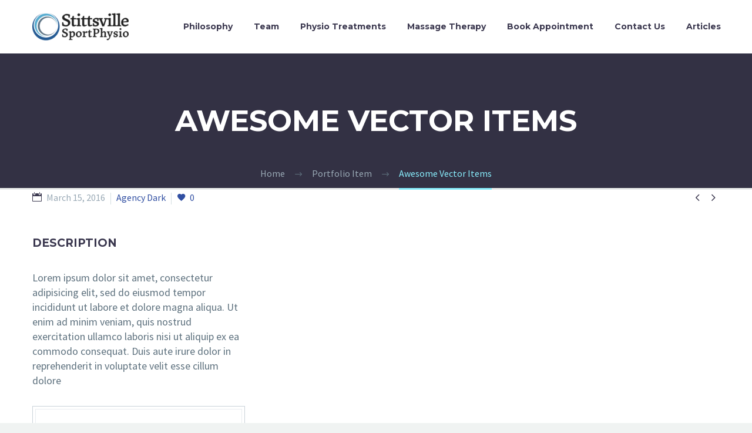

--- FILE ---
content_type: text/html; charset=UTF-8
request_url: https://stittsvillephysio.com/pf/awesome-vector-items-6/
body_size: 22144
content:

<!DOCTYPE html>
<!--[if IE 7]>
<html class="ie ie7" dir="ltr" lang="en-US" prefix="og: https://ogp.me/ns#" xmlns:og="http://ogp.me/ns#" xmlns:fb="http://ogp.me/ns/fb#">
<![endif]-->
<!--[if IE 8]>
<html class="ie ie8" dir="ltr" lang="en-US" prefix="og: https://ogp.me/ns#" xmlns:og="http://ogp.me/ns#" xmlns:fb="http://ogp.me/ns/fb#">
<![endif]-->
<!--[if !(IE 7) | !(IE 8) ]><!-->
<html dir="ltr" lang="en-US" prefix="og: https://ogp.me/ns#" xmlns:og="http://ogp.me/ns#" xmlns:fb="http://ogp.me/ns/fb#">
<!--<![endif]-->
<head><meta charset="UTF-8"><script>if(navigator.userAgent.match(/MSIE|Internet Explorer/i)||navigator.userAgent.match(/Trident\/7\..*?rv:11/i)){var href=document.location.href;if(!href.match(/[?&]nowprocket/)){if(href.indexOf("?")==-1){if(href.indexOf("#")==-1){document.location.href=href+"?nowprocket=1"}else{document.location.href=href.replace("#","?nowprocket=1#")}}else{if(href.indexOf("#")==-1){document.location.href=href+"&nowprocket=1"}else{document.location.href=href.replace("#","&nowprocket=1#")}}}}</script><script>(()=>{class RocketLazyLoadScripts{constructor(){this.v="1.2.6",this.triggerEvents=["keydown","mousedown","mousemove","touchmove","touchstart","touchend","wheel"],this.userEventHandler=this.t.bind(this),this.touchStartHandler=this.i.bind(this),this.touchMoveHandler=this.o.bind(this),this.touchEndHandler=this.h.bind(this),this.clickHandler=this.u.bind(this),this.interceptedClicks=[],this.interceptedClickListeners=[],this.l(this),window.addEventListener("pageshow",(t=>{this.persisted=t.persisted,this.everythingLoaded&&this.m()})),this.CSPIssue=sessionStorage.getItem("rocketCSPIssue"),document.addEventListener("securitypolicyviolation",(t=>{this.CSPIssue||"script-src-elem"!==t.violatedDirective||"data"!==t.blockedURI||(this.CSPIssue=!0,sessionStorage.setItem("rocketCSPIssue",!0))})),document.addEventListener("DOMContentLoaded",(()=>{this.k()})),this.delayedScripts={normal:[],async:[],defer:[]},this.trash=[],this.allJQueries=[]}p(t){document.hidden?t.t():(this.triggerEvents.forEach((e=>window.addEventListener(e,t.userEventHandler,{passive:!0}))),window.addEventListener("touchstart",t.touchStartHandler,{passive:!0}),window.addEventListener("mousedown",t.touchStartHandler),document.addEventListener("visibilitychange",t.userEventHandler))}_(){this.triggerEvents.forEach((t=>window.removeEventListener(t,this.userEventHandler,{passive:!0}))),document.removeEventListener("visibilitychange",this.userEventHandler)}i(t){"HTML"!==t.target.tagName&&(window.addEventListener("touchend",this.touchEndHandler),window.addEventListener("mouseup",this.touchEndHandler),window.addEventListener("touchmove",this.touchMoveHandler,{passive:!0}),window.addEventListener("mousemove",this.touchMoveHandler),t.target.addEventListener("click",this.clickHandler),this.L(t.target,!0),this.S(t.target,"onclick","rocket-onclick"),this.C())}o(t){window.removeEventListener("touchend",this.touchEndHandler),window.removeEventListener("mouseup",this.touchEndHandler),window.removeEventListener("touchmove",this.touchMoveHandler,{passive:!0}),window.removeEventListener("mousemove",this.touchMoveHandler),t.target.removeEventListener("click",this.clickHandler),this.L(t.target,!1),this.S(t.target,"rocket-onclick","onclick"),this.M()}h(){window.removeEventListener("touchend",this.touchEndHandler),window.removeEventListener("mouseup",this.touchEndHandler),window.removeEventListener("touchmove",this.touchMoveHandler,{passive:!0}),window.removeEventListener("mousemove",this.touchMoveHandler)}u(t){t.target.removeEventListener("click",this.clickHandler),this.L(t.target,!1),this.S(t.target,"rocket-onclick","onclick"),this.interceptedClicks.push(t),t.preventDefault(),t.stopPropagation(),t.stopImmediatePropagation(),this.M()}O(){window.removeEventListener("touchstart",this.touchStartHandler,{passive:!0}),window.removeEventListener("mousedown",this.touchStartHandler),this.interceptedClicks.forEach((t=>{t.target.dispatchEvent(new MouseEvent("click",{view:t.view,bubbles:!0,cancelable:!0}))}))}l(t){EventTarget.prototype.addEventListenerWPRocketBase=EventTarget.prototype.addEventListener,EventTarget.prototype.addEventListener=function(e,i,o){"click"!==e||t.windowLoaded||i===t.clickHandler||t.interceptedClickListeners.push({target:this,func:i,options:o}),(this||window).addEventListenerWPRocketBase(e,i,o)}}L(t,e){this.interceptedClickListeners.forEach((i=>{i.target===t&&(e?t.removeEventListener("click",i.func,i.options):t.addEventListener("click",i.func,i.options))})),t.parentNode!==document.documentElement&&this.L(t.parentNode,e)}D(){return new Promise((t=>{this.P?this.M=t:t()}))}C(){this.P=!0}M(){this.P=!1}S(t,e,i){t.hasAttribute&&t.hasAttribute(e)&&(event.target.setAttribute(i,event.target.getAttribute(e)),event.target.removeAttribute(e))}t(){this._(this),"loading"===document.readyState?document.addEventListener("DOMContentLoaded",this.R.bind(this)):this.R()}k(){let t=[];document.querySelectorAll("script[type=rocketlazyloadscript][data-rocket-src]").forEach((e=>{let i=e.getAttribute("data-rocket-src");if(i&&!i.startsWith("data:")){0===i.indexOf("//")&&(i=location.protocol+i);try{const o=new URL(i).origin;o!==location.origin&&t.push({src:o,crossOrigin:e.crossOrigin||"module"===e.getAttribute("data-rocket-type")})}catch(t){}}})),t=[...new Map(t.map((t=>[JSON.stringify(t),t]))).values()],this.T(t,"preconnect")}async R(){this.lastBreath=Date.now(),this.j(this),this.F(this),this.I(),this.W(),this.q(),await this.A(this.delayedScripts.normal),await this.A(this.delayedScripts.defer),await this.A(this.delayedScripts.async);try{await this.U(),await this.H(this),await this.J()}catch(t){console.error(t)}window.dispatchEvent(new Event("rocket-allScriptsLoaded")),this.everythingLoaded=!0,this.D().then((()=>{this.O()})),this.N()}W(){document.querySelectorAll("script[type=rocketlazyloadscript]").forEach((t=>{t.hasAttribute("data-rocket-src")?t.hasAttribute("async")&&!1!==t.async?this.delayedScripts.async.push(t):t.hasAttribute("defer")&&!1!==t.defer||"module"===t.getAttribute("data-rocket-type")?this.delayedScripts.defer.push(t):this.delayedScripts.normal.push(t):this.delayedScripts.normal.push(t)}))}async B(t){if(await this.G(),!0!==t.noModule||!("noModule"in HTMLScriptElement.prototype))return new Promise((e=>{let i;function o(){(i||t).setAttribute("data-rocket-status","executed"),e()}try{if(navigator.userAgent.indexOf("Firefox/")>0||""===navigator.vendor||this.CSPIssue)i=document.createElement("script"),[...t.attributes].forEach((t=>{let e=t.nodeName;"type"!==e&&("data-rocket-type"===e&&(e="type"),"data-rocket-src"===e&&(e="src"),i.setAttribute(e,t.nodeValue))})),t.text&&(i.text=t.text),i.hasAttribute("src")?(i.addEventListener("load",o),i.addEventListener("error",(function(){i.setAttribute("data-rocket-status","failed-network"),e()})),setTimeout((()=>{i.isConnected||e()}),1)):(i.text=t.text,o()),t.parentNode.replaceChild(i,t);else{const i=t.getAttribute("data-rocket-type"),s=t.getAttribute("data-rocket-src");i?(t.type=i,t.removeAttribute("data-rocket-type")):t.removeAttribute("type"),t.addEventListener("load",o),t.addEventListener("error",(i=>{this.CSPIssue&&i.target.src.startsWith("data:")?(console.log("WPRocket: data-uri blocked by CSP -> fallback"),t.removeAttribute("src"),this.B(t).then(e)):(t.setAttribute("data-rocket-status","failed-network"),e())})),s?(t.removeAttribute("data-rocket-src"),t.src=s):t.src="data:text/javascript;base64,"+window.btoa(unescape(encodeURIComponent(t.text)))}}catch(i){t.setAttribute("data-rocket-status","failed-transform"),e()}}));t.setAttribute("data-rocket-status","skipped")}async A(t){const e=t.shift();return e&&e.isConnected?(await this.B(e),this.A(t)):Promise.resolve()}q(){this.T([...this.delayedScripts.normal,...this.delayedScripts.defer,...this.delayedScripts.async],"preload")}T(t,e){var i=document.createDocumentFragment();t.forEach((t=>{const o=t.getAttribute&&t.getAttribute("data-rocket-src")||t.src;if(o&&!o.startsWith("data:")){const s=document.createElement("link");s.href=o,s.rel=e,"preconnect"!==e&&(s.as="script"),t.getAttribute&&"module"===t.getAttribute("data-rocket-type")&&(s.crossOrigin=!0),t.crossOrigin&&(s.crossOrigin=t.crossOrigin),t.integrity&&(s.integrity=t.integrity),i.appendChild(s),this.trash.push(s)}})),document.head.appendChild(i)}j(t){let e={};function i(i,o){return e[o].eventsToRewrite.indexOf(i)>=0&&!t.everythingLoaded?"rocket-"+i:i}function o(t,o){!function(t){e[t]||(e[t]={originalFunctions:{add:t.addEventListener,remove:t.removeEventListener},eventsToRewrite:[]},t.addEventListener=function(){arguments[0]=i(arguments[0],t),e[t].originalFunctions.add.apply(t,arguments)},t.removeEventListener=function(){arguments[0]=i(arguments[0],t),e[t].originalFunctions.remove.apply(t,arguments)})}(t),e[t].eventsToRewrite.push(o)}function s(e,i){let o=e[i];e[i]=null,Object.defineProperty(e,i,{get:()=>o||function(){},set(s){t.everythingLoaded?o=s:e["rocket"+i]=o=s}})}o(document,"DOMContentLoaded"),o(window,"DOMContentLoaded"),o(window,"load"),o(window,"pageshow"),o(document,"readystatechange"),s(document,"onreadystatechange"),s(window,"onload"),s(window,"onpageshow");try{Object.defineProperty(document,"readyState",{get:()=>t.rocketReadyState,set(e){t.rocketReadyState=e},configurable:!0}),document.readyState="loading"}catch(t){console.log("WPRocket DJE readyState conflict, bypassing")}}F(t){let e;function i(e){return t.everythingLoaded?e:e.split(" ").map((t=>"load"===t||0===t.indexOf("load.")?"rocket-jquery-load":t)).join(" ")}function o(o){function s(t){const e=o.fn[t];o.fn[t]=o.fn.init.prototype[t]=function(){return this[0]===window&&("string"==typeof arguments[0]||arguments[0]instanceof String?arguments[0]=i(arguments[0]):"object"==typeof arguments[0]&&Object.keys(arguments[0]).forEach((t=>{const e=arguments[0][t];delete arguments[0][t],arguments[0][i(t)]=e}))),e.apply(this,arguments),this}}o&&o.fn&&!t.allJQueries.includes(o)&&(o.fn.ready=o.fn.init.prototype.ready=function(e){return t.domReadyFired?e.bind(document)(o):document.addEventListener("rocket-DOMContentLoaded",(()=>e.bind(document)(o))),o([])},s("on"),s("one"),t.allJQueries.push(o)),e=o}o(window.jQuery),Object.defineProperty(window,"jQuery",{get:()=>e,set(t){o(t)}})}async H(t){const e=document.querySelector("script[data-webpack]");e&&(await async function(){return new Promise((t=>{e.addEventListener("load",t),e.addEventListener("error",t)}))}(),await t.K(),await t.H(t))}async U(){this.domReadyFired=!0;try{document.readyState="interactive"}catch(t){}await this.G(),document.dispatchEvent(new Event("rocket-readystatechange")),await this.G(),document.rocketonreadystatechange&&document.rocketonreadystatechange(),await this.G(),document.dispatchEvent(new Event("rocket-DOMContentLoaded")),await this.G(),window.dispatchEvent(new Event("rocket-DOMContentLoaded"))}async J(){try{document.readyState="complete"}catch(t){}await this.G(),document.dispatchEvent(new Event("rocket-readystatechange")),await this.G(),document.rocketonreadystatechange&&document.rocketonreadystatechange(),await this.G(),window.dispatchEvent(new Event("rocket-load")),await this.G(),window.rocketonload&&window.rocketonload(),await this.G(),this.allJQueries.forEach((t=>t(window).trigger("rocket-jquery-load"))),await this.G();const t=new Event("rocket-pageshow");t.persisted=this.persisted,window.dispatchEvent(t),await this.G(),window.rocketonpageshow&&window.rocketonpageshow({persisted:this.persisted}),this.windowLoaded=!0}m(){document.onreadystatechange&&document.onreadystatechange(),window.onload&&window.onload(),window.onpageshow&&window.onpageshow({persisted:this.persisted})}I(){const t=new Map;document.write=document.writeln=function(e){const i=document.currentScript;i||console.error("WPRocket unable to document.write this: "+e);const o=document.createRange(),s=i.parentElement;let n=t.get(i);void 0===n&&(n=i.nextSibling,t.set(i,n));const c=document.createDocumentFragment();o.setStart(c,0),c.appendChild(o.createContextualFragment(e)),s.insertBefore(c,n)}}async G(){Date.now()-this.lastBreath>45&&(await this.K(),this.lastBreath=Date.now())}async K(){return document.hidden?new Promise((t=>setTimeout(t))):new Promise((t=>requestAnimationFrame(t)))}N(){this.trash.forEach((t=>t.remove()))}static run(){const t=new RocketLazyLoadScripts;t.p(t)}}RocketLazyLoadScripts.run()})();</script>
	
	<meta name="viewport" content="width=device-width, initial-scale=1.0" />
	<link rel="profile" href="http://gmpg.org/xfn/11">
	<link rel="pingback" href="https://stittsvillephysio.com/xmlrpc.php">
	 
<link data-minify="1" rel="stylesheet" href="https://stittsvillephysio.com/wp-content/cache/min/1/sve0vux.css?ver=1766515047">
	<title>Awesome Vector Items - Stittsville Sports Physiotherapy Centre</title><link rel="preload" data-rocket-preload as="style" href="https://fonts.googleapis.com/css?family=Montserrat%3A100%2C100italic%2C200%2C200italic%2C300%2C300italic%2C400%2C400italic%2C500%2C500italic%2C600%2C600italic%2C700%2C700italic%2C800%2C800italic%2C900%2C900italic%7CSource%20Sans%20Pro%3A200%2C200italic%2C300%2C300italic%2C400%2C400italic%2C600%2C600italic%2C700%2C700italic%2C900%2C900italic&#038;subset=cyrillic%2Ccyrillic-ext%2Clatin%2Clatin-ext%2Cvietnamese%2Cgreek%2Cgreek-ext&#038;display=swap" /><link rel="stylesheet" href="https://fonts.googleapis.com/css?family=Montserrat%3A100%2C100italic%2C200%2C200italic%2C300%2C300italic%2C400%2C400italic%2C500%2C500italic%2C600%2C600italic%2C700%2C700italic%2C800%2C800italic%2C900%2C900italic%7CSource%20Sans%20Pro%3A200%2C200italic%2C300%2C300italic%2C400%2C400italic%2C600%2C600italic%2C700%2C700italic%2C900%2C900italic&#038;subset=cyrillic%2Ccyrillic-ext%2Clatin%2Clatin-ext%2Cvietnamese%2Cgreek%2Cgreek-ext&#038;display=swap" media="print" onload="this.media='all'" /><noscript><link rel="stylesheet" href="https://fonts.googleapis.com/css?family=Montserrat%3A100%2C100italic%2C200%2C200italic%2C300%2C300italic%2C400%2C400italic%2C500%2C500italic%2C600%2C600italic%2C700%2C700italic%2C800%2C800italic%2C900%2C900italic%7CSource%20Sans%20Pro%3A200%2C200italic%2C300%2C300italic%2C400%2C400italic%2C600%2C600italic%2C700%2C700italic%2C900%2C900italic&#038;subset=cyrillic%2Ccyrillic-ext%2Clatin%2Clatin-ext%2Cvietnamese%2Cgreek%2Cgreek-ext&#038;display=swap" /></noscript><link rel="preload" data-rocket-preload as="style" href="https://fonts.googleapis.com/css2?family=Source+Sans+Pro:wght@700;900&#038;display=swap" /><link rel="stylesheet" href="https://fonts.googleapis.com/css2?family=Source+Sans+Pro:wght@700;900&#038;display=swap" media="print" onload="this.media='all'" /><noscript><link rel="stylesheet" href="https://fonts.googleapis.com/css2?family=Source+Sans+Pro:wght@700;900&#038;display=swap" /></noscript>
	<style>img:is([sizes="auto" i], [sizes^="auto," i]) { contain-intrinsic-size: 3000px 1500px }</style>
	
		<!-- All in One SEO 4.9.3 - aioseo.com -->
	<meta name="description" content="Easily Enable Gallery Slider" />
	<meta name="robots" content="max-image-preview:large" />
	<meta name="google-site-verification" content="7gO17oxcPc7DpRSeRvzPmZ-pxr-DNifdA00SDos6sLg" />
	<link rel="canonical" href="https://stittsvillephysio.com/pf/awesome-vector-items-6/" />
	<meta name="generator" content="All in One SEO (AIOSEO) 4.9.3" />
		<meta property="og:locale" content="en_US" />
		<meta property="og:site_name" content="Stittsville Sports Physiotherapy Centre -" />
		<meta property="og:type" content="article" />
		<meta property="og:title" content="Awesome Vector Items - Stittsville Sports Physiotherapy Centre" />
		<meta property="og:description" content="Easily Enable Gallery Slider" />
		<meta property="og:url" content="https://stittsvillephysio.com/pf/awesome-vector-items-6/" />
		<meta property="article:published_time" content="2016-03-15T07:54:36+00:00" />
		<meta property="article:modified_time" content="2016-03-15T07:54:36+00:00" />
		<meta property="article:publisher" content="https://www.facebook.com/sportphysiocentre" />
		<meta name="twitter:card" content="summary" />
		<meta name="twitter:site" content="@PTinStittsville" />
		<meta name="twitter:title" content="Awesome Vector Items - Stittsville Sports Physiotherapy Centre" />
		<meta name="twitter:description" content="Easily Enable Gallery Slider" />
		<script type="application/ld+json" class="aioseo-schema">
			{"@context":"https:\/\/schema.org","@graph":[{"@type":"BreadcrumbList","@id":"https:\/\/stittsvillephysio.com\/pf\/awesome-vector-items-6\/#breadcrumblist","itemListElement":[{"@type":"ListItem","@id":"https:\/\/stittsvillephysio.com#listItem","position":1,"name":"Home","item":"https:\/\/stittsvillephysio.com","nextItem":{"@type":"ListItem","@id":"https:\/\/stittsvillephysio.com\/pf\/awesome-vector-items-6\/#listItem","name":"Awesome Vector Items"}},{"@type":"ListItem","@id":"https:\/\/stittsvillephysio.com\/pf\/awesome-vector-items-6\/#listItem","position":2,"name":"Awesome Vector Items","previousItem":{"@type":"ListItem","@id":"https:\/\/stittsvillephysio.com#listItem","name":"Home"}}]},{"@type":"Organization","@id":"https:\/\/stittsvillephysio.com\/#organization","name":"Stittsville Sports Physiotherapy Centre","url":"https:\/\/stittsvillephysio.com\/","telephone":"+16134359100","sameAs":["https:\/\/www.facebook.com\/sportphysiocentre","https:\/\/twitter.com\/PTinStittsville","https:\/\/www.instagram.com\/stittsvillesportphysio\/"]},{"@type":"WebPage","@id":"https:\/\/stittsvillephysio.com\/pf\/awesome-vector-items-6\/#webpage","url":"https:\/\/stittsvillephysio.com\/pf\/awesome-vector-items-6\/","name":"Awesome Vector Items - Stittsville Sports Physiotherapy Centre","description":"Easily Enable Gallery Slider","inLanguage":"en-US","isPartOf":{"@id":"https:\/\/stittsvillephysio.com\/#website"},"breadcrumb":{"@id":"https:\/\/stittsvillephysio.com\/pf\/awesome-vector-items-6\/#breadcrumblist"},"image":{"@type":"ImageObject","url":"https:\/\/stittsvillephysio.com\/wp-content\/uploads\/2016\/03\/awesome_vector_6.jpg","@id":"https:\/\/stittsvillephysio.com\/pf\/awesome-vector-items-6\/#mainImage","width":1280,"height":1196},"primaryImageOfPage":{"@id":"https:\/\/stittsvillephysio.com\/pf\/awesome-vector-items-6\/#mainImage"},"datePublished":"2016-03-15T07:54:36+00:00","dateModified":"2016-03-15T07:54:36+00:00"},{"@type":"WebSite","@id":"https:\/\/stittsvillephysio.com\/#website","url":"https:\/\/stittsvillephysio.com\/","name":"Stittsville Sports Physiotherapy Centre","inLanguage":"en-US","publisher":{"@id":"https:\/\/stittsvillephysio.com\/#organization"}}]}
		</script>
		<!-- All in One SEO -->

<link rel='dns-prefetch' href='//fonts.googleapis.com' />
<link href='https://fonts.gstatic.com' crossorigin rel='preconnect' />
<link rel="alternate" type="application/rss+xml" title="Stittsville Sports Physiotherapy Centre &raquo; Feed" href="https://stittsvillephysio.com/feed/" />
<link rel="alternate" type="application/rss+xml" title="Stittsville Sports Physiotherapy Centre &raquo; Comments Feed" href="https://stittsvillephysio.com/comments/feed/" />
		<!-- This site uses the Google Analytics by MonsterInsights plugin v9.11.1 - Using Analytics tracking - https://www.monsterinsights.com/ -->
							<script src="//www.googletagmanager.com/gtag/js?id=G-8LENPPTQY5"  data-cfasync="false" data-wpfc-render="false" type="text/javascript" async></script>
			<script type="rocketlazyloadscript" data-cfasync="false" data-wpfc-render="false" data-rocket-type="text/javascript">
				var mi_version = '9.11.1';
				var mi_track_user = true;
				var mi_no_track_reason = '';
								var MonsterInsightsDefaultLocations = {"page_location":"https:\/\/stittsvillephysio.com\/pf\/awesome-vector-items-6\/"};
								if ( typeof MonsterInsightsPrivacyGuardFilter === 'function' ) {
					var MonsterInsightsLocations = (typeof MonsterInsightsExcludeQuery === 'object') ? MonsterInsightsPrivacyGuardFilter( MonsterInsightsExcludeQuery ) : MonsterInsightsPrivacyGuardFilter( MonsterInsightsDefaultLocations );
				} else {
					var MonsterInsightsLocations = (typeof MonsterInsightsExcludeQuery === 'object') ? MonsterInsightsExcludeQuery : MonsterInsightsDefaultLocations;
				}

								var disableStrs = [
										'ga-disable-G-8LENPPTQY5',
									];

				/* Function to detect opted out users */
				function __gtagTrackerIsOptedOut() {
					for (var index = 0; index < disableStrs.length; index++) {
						if (document.cookie.indexOf(disableStrs[index] + '=true') > -1) {
							return true;
						}
					}

					return false;
				}

				/* Disable tracking if the opt-out cookie exists. */
				if (__gtagTrackerIsOptedOut()) {
					for (var index = 0; index < disableStrs.length; index++) {
						window[disableStrs[index]] = true;
					}
				}

				/* Opt-out function */
				function __gtagTrackerOptout() {
					for (var index = 0; index < disableStrs.length; index++) {
						document.cookie = disableStrs[index] + '=true; expires=Thu, 31 Dec 2099 23:59:59 UTC; path=/';
						window[disableStrs[index]] = true;
					}
				}

				if ('undefined' === typeof gaOptout) {
					function gaOptout() {
						__gtagTrackerOptout();
					}
				}
								window.dataLayer = window.dataLayer || [];

				window.MonsterInsightsDualTracker = {
					helpers: {},
					trackers: {},
				};
				if (mi_track_user) {
					function __gtagDataLayer() {
						dataLayer.push(arguments);
					}

					function __gtagTracker(type, name, parameters) {
						if (!parameters) {
							parameters = {};
						}

						if (parameters.send_to) {
							__gtagDataLayer.apply(null, arguments);
							return;
						}

						if (type === 'event') {
														parameters.send_to = monsterinsights_frontend.v4_id;
							var hookName = name;
							if (typeof parameters['event_category'] !== 'undefined') {
								hookName = parameters['event_category'] + ':' + name;
							}

							if (typeof MonsterInsightsDualTracker.trackers[hookName] !== 'undefined') {
								MonsterInsightsDualTracker.trackers[hookName](parameters);
							} else {
								__gtagDataLayer('event', name, parameters);
							}
							
						} else {
							__gtagDataLayer.apply(null, arguments);
						}
					}

					__gtagTracker('js', new Date());
					__gtagTracker('set', {
						'developer_id.dZGIzZG': true,
											});
					if ( MonsterInsightsLocations.page_location ) {
						__gtagTracker('set', MonsterInsightsLocations);
					}
										__gtagTracker('config', 'G-8LENPPTQY5', {"forceSSL":"true"} );
										window.gtag = __gtagTracker;										(function () {
						/* https://developers.google.com/analytics/devguides/collection/analyticsjs/ */
						/* ga and __gaTracker compatibility shim. */
						var noopfn = function () {
							return null;
						};
						var newtracker = function () {
							return new Tracker();
						};
						var Tracker = function () {
							return null;
						};
						var p = Tracker.prototype;
						p.get = noopfn;
						p.set = noopfn;
						p.send = function () {
							var args = Array.prototype.slice.call(arguments);
							args.unshift('send');
							__gaTracker.apply(null, args);
						};
						var __gaTracker = function () {
							var len = arguments.length;
							if (len === 0) {
								return;
							}
							var f = arguments[len - 1];
							if (typeof f !== 'object' || f === null || typeof f.hitCallback !== 'function') {
								if ('send' === arguments[0]) {
									var hitConverted, hitObject = false, action;
									if ('event' === arguments[1]) {
										if ('undefined' !== typeof arguments[3]) {
											hitObject = {
												'eventAction': arguments[3],
												'eventCategory': arguments[2],
												'eventLabel': arguments[4],
												'value': arguments[5] ? arguments[5] : 1,
											}
										}
									}
									if ('pageview' === arguments[1]) {
										if ('undefined' !== typeof arguments[2]) {
											hitObject = {
												'eventAction': 'page_view',
												'page_path': arguments[2],
											}
										}
									}
									if (typeof arguments[2] === 'object') {
										hitObject = arguments[2];
									}
									if (typeof arguments[5] === 'object') {
										Object.assign(hitObject, arguments[5]);
									}
									if ('undefined' !== typeof arguments[1].hitType) {
										hitObject = arguments[1];
										if ('pageview' === hitObject.hitType) {
											hitObject.eventAction = 'page_view';
										}
									}
									if (hitObject) {
										action = 'timing' === arguments[1].hitType ? 'timing_complete' : hitObject.eventAction;
										hitConverted = mapArgs(hitObject);
										__gtagTracker('event', action, hitConverted);
									}
								}
								return;
							}

							function mapArgs(args) {
								var arg, hit = {};
								var gaMap = {
									'eventCategory': 'event_category',
									'eventAction': 'event_action',
									'eventLabel': 'event_label',
									'eventValue': 'event_value',
									'nonInteraction': 'non_interaction',
									'timingCategory': 'event_category',
									'timingVar': 'name',
									'timingValue': 'value',
									'timingLabel': 'event_label',
									'page': 'page_path',
									'location': 'page_location',
									'title': 'page_title',
									'referrer' : 'page_referrer',
								};
								for (arg in args) {
																		if (!(!args.hasOwnProperty(arg) || !gaMap.hasOwnProperty(arg))) {
										hit[gaMap[arg]] = args[arg];
									} else {
										hit[arg] = args[arg];
									}
								}
								return hit;
							}

							try {
								f.hitCallback();
							} catch (ex) {
							}
						};
						__gaTracker.create = newtracker;
						__gaTracker.getByName = newtracker;
						__gaTracker.getAll = function () {
							return [];
						};
						__gaTracker.remove = noopfn;
						__gaTracker.loaded = true;
						window['__gaTracker'] = __gaTracker;
					})();
									} else {
										console.log("");
					(function () {
						function __gtagTracker() {
							return null;
						}

						window['__gtagTracker'] = __gtagTracker;
						window['gtag'] = __gtagTracker;
					})();
									}
			</script>
							<!-- / Google Analytics by MonsterInsights -->
		<link data-minify="1" rel='stylesheet' id='layerslider-css' href='https://stittsvillephysio.com/wp-content/cache/min/1/wp-content/plugins/LayerSlider/assets/static/layerslider/css/layerslider.css?ver=1766515047' type='text/css' media='all' />
<link data-minify="1" rel='stylesheet' id='thegem-preloader-css' href='https://stittsvillephysio.com/wp-content/cache/min/1/wp-content/themes/thegem/css/thegem-preloader.css?ver=1766515047' type='text/css' media='all' />
<style id='thegem-preloader-inline-css' type='text/css'>

		body:not(.compose-mode) .gem-icon-style-gradient span,
		body:not(.compose-mode) .gem-icon .gem-icon-half-1,
		body:not(.compose-mode) .gem-icon .gem-icon-half-2 {
			opacity: 0 !important;
			}
</style>
<link data-minify="1" rel='stylesheet' id='thegem-reset-css' href='https://stittsvillephysio.com/wp-content/cache/min/1/wp-content/themes/thegem/css/thegem-reset.css?ver=1766515047' type='text/css' media='all' />
<link data-minify="1" rel='stylesheet' id='thegem-grid-css' href='https://stittsvillephysio.com/wp-content/cache/min/1/wp-content/themes/thegem/css/thegem-grid.css?ver=1766515047' type='text/css' media='all' />
<link data-minify="1" rel='stylesheet' id='thegem-header-css' href='https://stittsvillephysio.com/wp-content/cache/min/1/wp-content/themes/thegem/css/thegem-header.css?ver=1766515047' type='text/css' media='all' />
<link data-minify="1" rel='stylesheet' id='thegem-style-css' href='https://stittsvillephysio.com/wp-content/cache/min/1/wp-content/themes/thegem/style.css?ver=1766515048' type='text/css' media='all' />
<link data-minify="1" rel='stylesheet' id='thegem-child-style-css' href='https://stittsvillephysio.com/wp-content/cache/min/1/wp-content/themes/thegem-child/style.css?ver=1766515048' type='text/css' media='all' />
<link data-minify="1" rel='stylesheet' id='thegem-widgets-css' href='https://stittsvillephysio.com/wp-content/cache/min/1/wp-content/themes/thegem/css/thegem-widgets.css?ver=1766515048' type='text/css' media='all' />
<link data-minify="1" rel='stylesheet' id='thegem-new-css-css' href='https://stittsvillephysio.com/wp-content/cache/min/1/wp-content/themes/thegem/css/thegem-new-css.css?ver=1766515048' type='text/css' media='all' />
<link data-minify="1" rel='stylesheet' id='perevazka-css-css-css' href='https://stittsvillephysio.com/wp-content/cache/min/1/wp-content/themes/thegem/css/thegem-perevazka-css.css?ver=1766515048' type='text/css' media='all' />

<link data-minify="1" rel='stylesheet' id='thegem-custom-css' href='https://stittsvillephysio.com/wp-content/cache/min/1/wp-content/themes/thegem-child/css/custom-UC8myztj.css?ver=1766515048' type='text/css' media='all' />
<style id='thegem-custom-inline-css' type='text/css'>
#page-title {background-color: #333144FF;padding-top: 80px;padding-bottom: 80px;}#page-title h1,#page-title .title-rich-content {color: #FFFFFFFF;}.page-title-excerpt {color: #FFFFFFFF;margin-top: 18px;}#page-title .page-title-title {margin-top: 0px;}.page-title-inner,body .breadcrumbs{padding-left: 0px;padding-right: 0px;}body .page-title-block .breadcrumbs-container{	text-align: center;}.page-breadcrumbs{	position: relative;	display: flex;	width: 100%;	align-items: center;	min-height: 70px;	z-index: 1;}.page-breadcrumbs.page-breadcrumbs--left{	justify-content: flex-start;	text-align: left;}.page-breadcrumbs.page-breadcrumbs--center{	justify-content: center;	text-align: center;}.page-breadcrumbs.page-breadcrumbs--right{	justify-content: flex-end;	text-align: right;}.page-breadcrumbs ul{	display: flex;	flex-wrap: wrap;	padding: 0;	margin: 0;	list-style-type: none;}.page-breadcrumbs ul li{	position: relative;}.page-breadcrumbs ul li:not(:last-child){	padding-right: 20px;	margin-right: 5px;}.page-breadcrumbs ul li:not(:last-child):after{	font-family: 'thegem-icons';	content: '\e601';	position: absolute;	right: 0;	top: 50%;	transform: translateY(-50%);	line-height: 1;}.page-breadcrumbs ul li a,.page-breadcrumbs ul li:not(:last-child):after{	color: #99A9B5FF;}.page-breadcrumbs ul li{	color: #3C3950FF;}.page-breadcrumbs ul li a:hover{	color: #3C3950FF;}.block-content {padding-top: 135px;background-color: #ffffff;background-image: none;}.block-content:last-of-type {padding-bottom: 110px;}#top-area {	display: none;}@media (max-width: 991px) {#page-title {padding-top: 80px;padding-bottom: 80px;}.page-title-inner, body .breadcrumbs{padding-left: 0px;padding-right: 0px;}.page-title-excerpt {margin-top: 18px;}#page-title .page-title-title {margin-top: 0px;}.block-content {}.block-content:last-of-type {}#top-area {	display: block;}}@media (max-width: 767px) {#page-title {padding-top: 80px;padding-bottom: 80px;}.page-title-inner,body .breadcrumbs{padding-left: 0px;padding-right: 0px;}.page-title-excerpt {margin-top: 18px;}#page-title .page-title-title {margin-top: 0px;}.block-content {}.block-content:last-of-type {}#top-area {	display: none;}}
</style>
<link data-minify="1" rel='stylesheet' id='js_composer_front-css' href='https://stittsvillephysio.com/wp-content/cache/min/1/wp-content/plugins/js_composer/assets/css/js_composer.min.css?ver=1766515048' type='text/css' media='all' />
<link data-minify="1" rel='stylesheet' id='thegem-additional-blog-1-css' href='https://stittsvillephysio.com/wp-content/cache/min/1/wp-content/themes/thegem/css/thegem-additional-blog-1.css?ver=1766515048' type='text/css' media='all' />
<link rel='stylesheet' id='jquery-fancybox-css' href='https://stittsvillephysio.com/wp-content/themes/thegem/js/fancyBox/jquery.fancybox.min.css?ver=5.4.0' type='text/css' media='all' />
<link data-minify="1" rel='stylesheet' id='thegem-vc_elements-css' href='https://stittsvillephysio.com/wp-content/cache/min/1/wp-content/themes/thegem/css/thegem-vc_elements.css?ver=1766515048' type='text/css' media='all' />
<style id='wp-emoji-styles-inline-css' type='text/css'>

	img.wp-smiley, img.emoji {
		display: inline !important;
		border: none !important;
		box-shadow: none !important;
		height: 1em !important;
		width: 1em !important;
		margin: 0 0.07em !important;
		vertical-align: -0.1em !important;
		background: none !important;
		padding: 0 !important;
	}
</style>
<link rel='stylesheet' id='wp-block-library-css' href='https://stittsvillephysio.com/wp-includes/css/dist/block-library/style.min.css?ver=6.7.4' type='text/css' media='all' />
<link data-minify="1" rel='stylesheet' id='aioseo/css/src/vue/standalone/blocks/table-of-contents/global.scss-css' href='https://stittsvillephysio.com/wp-content/cache/min/1/wp-content/plugins/all-in-one-seo-pack/dist/Lite/assets/css/table-of-contents/global.e90f6d47.css?ver=1766515048' type='text/css' media='all' />
<style id='classic-theme-styles-inline-css' type='text/css'>
/*! This file is auto-generated */
.wp-block-button__link{color:#fff;background-color:#32373c;border-radius:9999px;box-shadow:none;text-decoration:none;padding:calc(.667em + 2px) calc(1.333em + 2px);font-size:1.125em}.wp-block-file__button{background:#32373c;color:#fff;text-decoration:none}
</style>
<style id='global-styles-inline-css' type='text/css'>
:root{--wp--preset--aspect-ratio--square: 1;--wp--preset--aspect-ratio--4-3: 4/3;--wp--preset--aspect-ratio--3-4: 3/4;--wp--preset--aspect-ratio--3-2: 3/2;--wp--preset--aspect-ratio--2-3: 2/3;--wp--preset--aspect-ratio--16-9: 16/9;--wp--preset--aspect-ratio--9-16: 9/16;--wp--preset--color--black: #000000;--wp--preset--color--cyan-bluish-gray: #abb8c3;--wp--preset--color--white: #ffffff;--wp--preset--color--pale-pink: #f78da7;--wp--preset--color--vivid-red: #cf2e2e;--wp--preset--color--luminous-vivid-orange: #ff6900;--wp--preset--color--luminous-vivid-amber: #fcb900;--wp--preset--color--light-green-cyan: #7bdcb5;--wp--preset--color--vivid-green-cyan: #00d084;--wp--preset--color--pale-cyan-blue: #8ed1fc;--wp--preset--color--vivid-cyan-blue: #0693e3;--wp--preset--color--vivid-purple: #9b51e0;--wp--preset--gradient--vivid-cyan-blue-to-vivid-purple: linear-gradient(135deg,rgba(6,147,227,1) 0%,rgb(155,81,224) 100%);--wp--preset--gradient--light-green-cyan-to-vivid-green-cyan: linear-gradient(135deg,rgb(122,220,180) 0%,rgb(0,208,130) 100%);--wp--preset--gradient--luminous-vivid-amber-to-luminous-vivid-orange: linear-gradient(135deg,rgba(252,185,0,1) 0%,rgba(255,105,0,1) 100%);--wp--preset--gradient--luminous-vivid-orange-to-vivid-red: linear-gradient(135deg,rgba(255,105,0,1) 0%,rgb(207,46,46) 100%);--wp--preset--gradient--very-light-gray-to-cyan-bluish-gray: linear-gradient(135deg,rgb(238,238,238) 0%,rgb(169,184,195) 100%);--wp--preset--gradient--cool-to-warm-spectrum: linear-gradient(135deg,rgb(74,234,220) 0%,rgb(151,120,209) 20%,rgb(207,42,186) 40%,rgb(238,44,130) 60%,rgb(251,105,98) 80%,rgb(254,248,76) 100%);--wp--preset--gradient--blush-light-purple: linear-gradient(135deg,rgb(255,206,236) 0%,rgb(152,150,240) 100%);--wp--preset--gradient--blush-bordeaux: linear-gradient(135deg,rgb(254,205,165) 0%,rgb(254,45,45) 50%,rgb(107,0,62) 100%);--wp--preset--gradient--luminous-dusk: linear-gradient(135deg,rgb(255,203,112) 0%,rgb(199,81,192) 50%,rgb(65,88,208) 100%);--wp--preset--gradient--pale-ocean: linear-gradient(135deg,rgb(255,245,203) 0%,rgb(182,227,212) 50%,rgb(51,167,181) 100%);--wp--preset--gradient--electric-grass: linear-gradient(135deg,rgb(202,248,128) 0%,rgb(113,206,126) 100%);--wp--preset--gradient--midnight: linear-gradient(135deg,rgb(2,3,129) 0%,rgb(40,116,252) 100%);--wp--preset--font-size--small: 13px;--wp--preset--font-size--medium: 20px;--wp--preset--font-size--large: 36px;--wp--preset--font-size--x-large: 42px;--wp--preset--spacing--20: 0.44rem;--wp--preset--spacing--30: 0.67rem;--wp--preset--spacing--40: 1rem;--wp--preset--spacing--50: 1.5rem;--wp--preset--spacing--60: 2.25rem;--wp--preset--spacing--70: 3.38rem;--wp--preset--spacing--80: 5.06rem;--wp--preset--shadow--natural: 6px 6px 9px rgba(0, 0, 0, 0.2);--wp--preset--shadow--deep: 12px 12px 50px rgba(0, 0, 0, 0.4);--wp--preset--shadow--sharp: 6px 6px 0px rgba(0, 0, 0, 0.2);--wp--preset--shadow--outlined: 6px 6px 0px -3px rgba(255, 255, 255, 1), 6px 6px rgba(0, 0, 0, 1);--wp--preset--shadow--crisp: 6px 6px 0px rgba(0, 0, 0, 1);}:where(.is-layout-flex){gap: 0.5em;}:where(.is-layout-grid){gap: 0.5em;}body .is-layout-flex{display: flex;}.is-layout-flex{flex-wrap: wrap;align-items: center;}.is-layout-flex > :is(*, div){margin: 0;}body .is-layout-grid{display: grid;}.is-layout-grid > :is(*, div){margin: 0;}:where(.wp-block-columns.is-layout-flex){gap: 2em;}:where(.wp-block-columns.is-layout-grid){gap: 2em;}:where(.wp-block-post-template.is-layout-flex){gap: 1.25em;}:where(.wp-block-post-template.is-layout-grid){gap: 1.25em;}.has-black-color{color: var(--wp--preset--color--black) !important;}.has-cyan-bluish-gray-color{color: var(--wp--preset--color--cyan-bluish-gray) !important;}.has-white-color{color: var(--wp--preset--color--white) !important;}.has-pale-pink-color{color: var(--wp--preset--color--pale-pink) !important;}.has-vivid-red-color{color: var(--wp--preset--color--vivid-red) !important;}.has-luminous-vivid-orange-color{color: var(--wp--preset--color--luminous-vivid-orange) !important;}.has-luminous-vivid-amber-color{color: var(--wp--preset--color--luminous-vivid-amber) !important;}.has-light-green-cyan-color{color: var(--wp--preset--color--light-green-cyan) !important;}.has-vivid-green-cyan-color{color: var(--wp--preset--color--vivid-green-cyan) !important;}.has-pale-cyan-blue-color{color: var(--wp--preset--color--pale-cyan-blue) !important;}.has-vivid-cyan-blue-color{color: var(--wp--preset--color--vivid-cyan-blue) !important;}.has-vivid-purple-color{color: var(--wp--preset--color--vivid-purple) !important;}.has-black-background-color{background-color: var(--wp--preset--color--black) !important;}.has-cyan-bluish-gray-background-color{background-color: var(--wp--preset--color--cyan-bluish-gray) !important;}.has-white-background-color{background-color: var(--wp--preset--color--white) !important;}.has-pale-pink-background-color{background-color: var(--wp--preset--color--pale-pink) !important;}.has-vivid-red-background-color{background-color: var(--wp--preset--color--vivid-red) !important;}.has-luminous-vivid-orange-background-color{background-color: var(--wp--preset--color--luminous-vivid-orange) !important;}.has-luminous-vivid-amber-background-color{background-color: var(--wp--preset--color--luminous-vivid-amber) !important;}.has-light-green-cyan-background-color{background-color: var(--wp--preset--color--light-green-cyan) !important;}.has-vivid-green-cyan-background-color{background-color: var(--wp--preset--color--vivid-green-cyan) !important;}.has-pale-cyan-blue-background-color{background-color: var(--wp--preset--color--pale-cyan-blue) !important;}.has-vivid-cyan-blue-background-color{background-color: var(--wp--preset--color--vivid-cyan-blue) !important;}.has-vivid-purple-background-color{background-color: var(--wp--preset--color--vivid-purple) !important;}.has-black-border-color{border-color: var(--wp--preset--color--black) !important;}.has-cyan-bluish-gray-border-color{border-color: var(--wp--preset--color--cyan-bluish-gray) !important;}.has-white-border-color{border-color: var(--wp--preset--color--white) !important;}.has-pale-pink-border-color{border-color: var(--wp--preset--color--pale-pink) !important;}.has-vivid-red-border-color{border-color: var(--wp--preset--color--vivid-red) !important;}.has-luminous-vivid-orange-border-color{border-color: var(--wp--preset--color--luminous-vivid-orange) !important;}.has-luminous-vivid-amber-border-color{border-color: var(--wp--preset--color--luminous-vivid-amber) !important;}.has-light-green-cyan-border-color{border-color: var(--wp--preset--color--light-green-cyan) !important;}.has-vivid-green-cyan-border-color{border-color: var(--wp--preset--color--vivid-green-cyan) !important;}.has-pale-cyan-blue-border-color{border-color: var(--wp--preset--color--pale-cyan-blue) !important;}.has-vivid-cyan-blue-border-color{border-color: var(--wp--preset--color--vivid-cyan-blue) !important;}.has-vivid-purple-border-color{border-color: var(--wp--preset--color--vivid-purple) !important;}.has-vivid-cyan-blue-to-vivid-purple-gradient-background{background: var(--wp--preset--gradient--vivid-cyan-blue-to-vivid-purple) !important;}.has-light-green-cyan-to-vivid-green-cyan-gradient-background{background: var(--wp--preset--gradient--light-green-cyan-to-vivid-green-cyan) !important;}.has-luminous-vivid-amber-to-luminous-vivid-orange-gradient-background{background: var(--wp--preset--gradient--luminous-vivid-amber-to-luminous-vivid-orange) !important;}.has-luminous-vivid-orange-to-vivid-red-gradient-background{background: var(--wp--preset--gradient--luminous-vivid-orange-to-vivid-red) !important;}.has-very-light-gray-to-cyan-bluish-gray-gradient-background{background: var(--wp--preset--gradient--very-light-gray-to-cyan-bluish-gray) !important;}.has-cool-to-warm-spectrum-gradient-background{background: var(--wp--preset--gradient--cool-to-warm-spectrum) !important;}.has-blush-light-purple-gradient-background{background: var(--wp--preset--gradient--blush-light-purple) !important;}.has-blush-bordeaux-gradient-background{background: var(--wp--preset--gradient--blush-bordeaux) !important;}.has-luminous-dusk-gradient-background{background: var(--wp--preset--gradient--luminous-dusk) !important;}.has-pale-ocean-gradient-background{background: var(--wp--preset--gradient--pale-ocean) !important;}.has-electric-grass-gradient-background{background: var(--wp--preset--gradient--electric-grass) !important;}.has-midnight-gradient-background{background: var(--wp--preset--gradient--midnight) !important;}.has-small-font-size{font-size: var(--wp--preset--font-size--small) !important;}.has-medium-font-size{font-size: var(--wp--preset--font-size--medium) !important;}.has-large-font-size{font-size: var(--wp--preset--font-size--large) !important;}.has-x-large-font-size{font-size: var(--wp--preset--font-size--x-large) !important;}
:where(.wp-block-post-template.is-layout-flex){gap: 1.25em;}:where(.wp-block-post-template.is-layout-grid){gap: 1.25em;}
:where(.wp-block-columns.is-layout-flex){gap: 2em;}:where(.wp-block-columns.is-layout-grid){gap: 2em;}
:root :where(.wp-block-pullquote){font-size: 1.5em;line-height: 1.6;}
</style>
<link data-minify="1" rel='stylesheet' id='css-custom-css' href='https://stittsvillephysio.com/wp-content/cache/min/1/wp-content/themes/thegem-child/css/innerpage.css?ver=1766515048' type='text/css' media='all' />
<link data-minify="1" rel='stylesheet' id='third-css' href='https://stittsvillephysio.com/wp-content/cache/min/1/wp-content/themes/thegem-child/css/third.css?ver=1766515048' type='text/css' media='all' />
<link rel='stylesheet' id='owl-carousel-min-css' href='https://stittsvillephysio.com/wp-content/themes/thegem-child/css/owl.carousel.min.css?ver=6.7.4' type='text/css' media='all' />
<link rel='stylesheet' id='owl-carousel-default-css' href='https://stittsvillephysio.com/wp-content/themes/thegem-child/css/owl.theme.default.min.css?ver=6.7.4' type='text/css' media='all' />
<link data-minify="1" rel='stylesheet' id='thegem_js_composer_front-css' href='https://stittsvillephysio.com/wp-content/cache/min/1/wp-content/themes/thegem/css/thegem-js_composer_columns.css?ver=1766515048' type='text/css' media='all' />
<script type="rocketlazyloadscript" data-rocket-type="text/javascript">function fullHeightRow() {
			var fullHeight,
				offsetTop,
				element = document.getElementsByClassName('vc_row-o-full-height')[0];
			if (element) {
				fullHeight = window.innerHeight;
				offsetTop = window.pageYOffset + element.getBoundingClientRect().top;
				if (offsetTop < fullHeight) {
					fullHeight = 100 - offsetTop / (fullHeight / 100);
					element.style.minHeight = fullHeight + 'vh'
				}
			}
		}</script><!--[if lt IE 9]>
<script type="text/javascript" src="https://stittsvillephysio.com/wp-content/themes/thegem/js/html5.js?ver=5.4.0" id="html5-js"></script>
<![endif]-->
<script type="rocketlazyloadscript" data-rocket-type="text/javascript" data-rocket-src="https://stittsvillephysio.com/wp-includes/js/jquery/jquery.min.js?ver=3.7.1" id="jquery-core-js"></script>
<script type="rocketlazyloadscript" data-rocket-type="text/javascript" data-rocket-src="https://stittsvillephysio.com/wp-includes/js/jquery/jquery-migrate.min.js?ver=3.4.1" id="jquery-migrate-js"></script>
<script type="rocketlazyloadscript" data-minify="1" data-rocket-type="text/javascript" data-rocket-src="https://stittsvillephysio.com/wp-content/cache/min/1/wp-content/plugins/google-analytics-for-wordpress/assets/js/frontend-gtag.js?ver=1766515048" id="monsterinsights-frontend-script-js" async="async" data-wp-strategy="async"></script>
<script data-cfasync="false" data-wpfc-render="false" type="text/javascript" id='monsterinsights-frontend-script-js-extra'>/* <![CDATA[ */
var monsterinsights_frontend = {"js_events_tracking":"true","download_extensions":"doc,pdf,ppt,zip,xls,docx,pptx,xlsx","inbound_paths":"[]","home_url":"https:\/\/stittsvillephysio.com","hash_tracking":"false","v4_id":"G-8LENPPTQY5"};/* ]]> */
</script>
<script type="text/javascript" id="zilla-likes-js-extra">
/* <![CDATA[ */
var zilla_likes = {"ajaxurl":"https:\/\/stittsvillephysio.com\/wp-admin\/admin-ajax.php"};
/* ]]> */
</script>
<script type="rocketlazyloadscript" data-minify="1" data-rocket-type="text/javascript" data-rocket-src="https://stittsvillephysio.com/wp-content/cache/min/1/wp-content/plugins/zilla-likes/scripts/zilla-likes.js?ver=1766515048" id="zilla-likes-js" data-rocket-defer defer></script>
<script type="rocketlazyloadscript" data-minify="1" data-rocket-type="text/javascript" data-rocket-src="https://stittsvillephysio.com/wp-content/cache/min/1/wp-content/themes/thegem-child/js/custom.js?ver=1766515048" id="custom-js-js" data-rocket-defer defer></script>
<script type="rocketlazyloadscript" data-rocket-type="text/javascript" data-rocket-src="https://stittsvillephysio.com/wp-content/themes/thegem-child/js/owl.carousel.min.js?ver=6.7.4" id="owl-carousel-js" data-rocket-defer defer></script>
<script type="rocketlazyloadscript"></script><meta name="generator" content="Powered by LayerSlider 7.15.1 - Build Heros, Sliders, and Popups. Create Animations and Beautiful, Rich Web Content as Easy as Never Before on WordPress." />
<!-- LayerSlider updates and docs at: https://layerslider.com -->
<link rel="https://api.w.org/" href="https://stittsvillephysio.com/wp-json/" /><link rel="EditURI" type="application/rsd+xml" title="RSD" href="https://stittsvillephysio.com/xmlrpc.php?rsd" />
<meta name="generator" content="WordPress 6.7.4" />
<link rel='shortlink' href='https://stittsvillephysio.com/?p=12557' />
<link rel="alternate" title="oEmbed (JSON)" type="application/json+oembed" href="https://stittsvillephysio.com/wp-json/oembed/1.0/embed?url=https%3A%2F%2Fstittsvillephysio.com%2Fpf%2Fawesome-vector-items-6%2F" />
<link rel="alternate" title="oEmbed (XML)" type="text/xml+oembed" href="https://stittsvillephysio.com/wp-json/oembed/1.0/embed?url=https%3A%2F%2Fstittsvillephysio.com%2Fpf%2Fawesome-vector-items-6%2F&#038;format=xml" />
<style type="text/css">.recentcomments a{display:inline !important;padding:0 !important;margin:0 !important;}</style><meta name="generator" content="Powered by WPBakery Page Builder - drag and drop page builder for WordPress."/>
<style data-type="vc_custom-css">.page-title-block .breadcrumbs-container {
    position: absolute;
    bottom: -3px;
    left: 0;
    width: 100%;
}
.page-title-block {
       border-bottom: 3px solid #eaedec;
}

.bc-devider:before {
    color: #5f727f;
}
.breadcrumbs span {
    color: #99a9b5;
}
.breadcrumbs .current {
    color: #3c3950;
    padding-bottom: 12px;
    border-bottom: 3px solid #3c3950;
}

a.socials-item i {
    color: #c9d1d8 !important;
}
.block-content {
    padding: 85px 0 100px;
}
.team-person {
    background-color: transparent;
    border: 1px solid #dfe5e8;
}
.team-person-phone.title-h6,
.team-person-name.styled-subtitle {
    color:#3c3950;
}</style><link rel="icon" href="https://stittsvillephysio.com/wp-content/uploads/2025/12/apple-touch-icon-150x150.png" sizes="32x32" />
<link rel="icon" href="https://stittsvillephysio.com/wp-content/uploads/2025/12/apple-touch-icon.png" sizes="192x192" />
<link rel="apple-touch-icon" href="https://stittsvillephysio.com/wp-content/uploads/2025/12/apple-touch-icon.png" />
<meta name="msapplication-TileImage" content="https://stittsvillephysio.com/wp-content/uploads/2025/12/apple-touch-icon.png" />
<script type="rocketlazyloadscript">if(document.querySelector('[data-type="vc_custom-css"]')) {document.head.appendChild(document.querySelector('[data-type="vc_custom-css"]'));}</script>		<style type="text/css" id="wp-custom-css">
			.sports .wpb_wrapper, .acl .wpb_wrapper, .cuff .wpb_wrapper, .elbow .wpb_wrapper, .special .wpb_wrapper, .all_physio .wpb_wrapper{
    display: flex;
    align-items: center;
    justify-content: center;
    text-align: center;
    flex-direction: column;
    height: 100%;
}
.center-align .wpb_wrapper{
	text-align:center !important;
}
.page-id-28905 .contact-address .add-sec:after {
    background: #fff;
}
.breadcrumbs .current {
    color: #89EEFD;
    padding-bottom: 12px;
    border-bottom: 3px solid #89EEFD;
}		</style>
		<style type="text/css" data-type="vc_shortcodes-custom-css">.vc_custom_1455874173119{margin-top: -5px !important;}.vc_custom_1455717420483{margin-top: 0px !important;margin-bottom: 0px !important;}.vc_custom_1455717436877{margin-top: 0px !important;margin-bottom: 0px !important;padding-top: 0px !important;padding-bottom: 0px !important;}</style><noscript><style> .wpb_animate_when_almost_visible { opacity: 1; }</style></noscript>
<meta property="og:title" content="Awesome Vector Items"/>
<meta property="og:description" content="Easily Enable Gallery Slider"/>
<meta property="og:site_name" content="Stittsville Sports Physiotherapy Centre"/>
<meta property="og:type" content="article"/>
<meta property="og:url" content="https://stittsvillephysio.com/pf/awesome-vector-items-6/"/>
<meta property="og:image" content="https://stittsvillephysio.com/wp-content/uploads/2016/03/awesome_vector_6-thegem-blog-timeline-large.jpg"/>

<meta itemprop="name" content="Awesome Vector Items"/>
<meta itemprop="description" content="Easily Enable Gallery Slider"/>
<meta itemprop="image" content="https://stittsvillephysio.com/wp-content/uploads/2016/03/awesome_vector_6-thegem-blog-timeline-large.jpg"/>
<noscript><style id="rocket-lazyload-nojs-css">.rll-youtube-player, [data-lazy-src]{display:none !important;}</style></noscript><meta name="generator" content="WP Rocket 3.17.4" data-wpr-features="wpr_delay_js wpr_defer_js wpr_minify_js wpr_lazyload_images wpr_lazyload_iframes wpr_image_dimensions wpr_minify_css wpr_desktop wpr_preload_links" /></head>


<body class="thegem_pf_item-template-default single single-thegem_pf_item postid-12557 wpb-js-composer js-comp-ver-8.7 vc_responsive">

	<script type="rocketlazyloadscript" data-rocket-type="text/javascript">
		var gemSettings = {"isTouch":"","forcedLasyDisabled":"","tabletPortrait":"1","tabletLandscape":"","topAreaMobileDisable":"","parallaxDisabled":"","fillTopArea":"","themePath":"https:\/\/stittsvillephysio.com\/wp-content\/themes\/thegem","rootUrl":"https:\/\/stittsvillephysio.com","mobileEffectsEnabled":"","isRTL":""};
		(function() {
    function isTouchDevice() {
        return (('ontouchstart' in window) ||
            (navigator.MaxTouchPoints > 0) ||
            (navigator.msMaxTouchPoints > 0));
    }

    window.gemSettings.isTouch = isTouchDevice();

    function userAgentDetection() {
        var ua = navigator.userAgent.toLowerCase(),
        platform = navigator.platform.toLowerCase(),
        UA = ua.match(/(opera|ie|firefox|chrome|version)[\s\/:]([\w\d\.]+)?.*?(safari|version[\s\/:]([\w\d\.]+)|$)/) || [null, 'unknown', 0],
        mode = UA[1] == 'ie' && document.documentMode;

        window.gemBrowser = {
            name: (UA[1] == 'version') ? UA[3] : UA[1],
            version: UA[2],
            platform: {
                name: ua.match(/ip(?:ad|od|hone)/) ? 'ios' : (ua.match(/(?:webos|android)/) || platform.match(/mac|win|linux/) || ['other'])[0]
                }
        };
            }

    window.updateGemClientSize = function() {
        if (window.gemOptions == null || window.gemOptions == undefined) {
            window.gemOptions = {
                first: false,
                clientWidth: 0,
                clientHeight: 0,
                innerWidth: -1
            };
        }

        window.gemOptions.clientWidth = window.innerWidth || document.documentElement.clientWidth;
        if (document.body != null && !window.gemOptions.clientWidth) {
            window.gemOptions.clientWidth = document.body.clientWidth;
        }

        window.gemOptions.clientHeight = window.innerHeight || document.documentElement.clientHeight;
        if (document.body != null && !window.gemOptions.clientHeight) {
            window.gemOptions.clientHeight = document.body.clientHeight;
        }
    };

    window.updateGemInnerSize = function(width) {
        window.gemOptions.innerWidth = width != undefined ? width : (document.body != null ? document.body.clientWidth : 0);
    };

    userAgentDetection();
    window.updateGemClientSize(true);

    window.gemSettings.lasyDisabled = window.gemSettings.forcedLasyDisabled || (!window.gemSettings.mobileEffectsEnabled && (window.gemSettings.isTouch || window.gemOptions.clientWidth <= 800));
})();
		(function() {
    if (window.gemBrowser.name == 'safari') {
        try {
            var safariVersion = parseInt(window.gemBrowser.version);
        } catch(e) {
            var safariVersion = 0;
        }
        if (safariVersion >= 9) {
            window.gemSettings.parallaxDisabled = true;
            window.gemSettings.fillTopArea = true;
        }
    }
})();
		(function() {
    var fullwithData = {
        page: null,
        pageWidth: 0,
        pageOffset: {},
        fixVcRow: true,
        pagePaddingLeft: 0
    };

    function updateFullwidthData() {
        fullwithData.pageOffset = fullwithData.page.getBoundingClientRect();
        fullwithData.pageWidth = parseFloat(fullwithData.pageOffset.width);
        fullwithData.pagePaddingLeft = 0;

        if (fullwithData.page.className.indexOf('vertical-header') != -1) {
            fullwithData.pagePaddingLeft = 45;
            if (fullwithData.pageWidth >= 1600) {
                fullwithData.pagePaddingLeft = 360;
            }
            if (fullwithData.pageWidth < 980) {
                fullwithData.pagePaddingLeft = 0;
            }
        }
    }

    function gem_fix_fullwidth_position(element) {
        if (element == null) {
            return false;
        }

        if (fullwithData.page == null) {
            fullwithData.page = document.getElementById('page');
            updateFullwidthData();
        }

        /*if (fullwithData.pageWidth < 1170) {
            return false;
        }*/

        if (!fullwithData.fixVcRow) {
            return false;
        }

        if (element.previousElementSibling != null && element.previousElementSibling != undefined && element.previousElementSibling.className.indexOf('fullwidth-block') == -1) {
            var elementParentViewportOffset = element.previousElementSibling.getBoundingClientRect();
        } else {
            var elementParentViewportOffset = element.parentNode.getBoundingClientRect();
        }

        /*if (elementParentViewportOffset.top > window.gemOptions.clientHeight) {
            fullwithData.fixVcRow = false;
            return false;
        }*/

        if (element.className.indexOf('vc_row') != -1) {
            var elementMarginLeft = -21;
            var elementMarginRight = -21;
        } else {
            var elementMarginLeft = 0;
            var elementMarginRight = 0;
        }

        var offset = parseInt(fullwithData.pageOffset.left + 0.5) - parseInt((elementParentViewportOffset.left < 0 ? 0 : elementParentViewportOffset.left) + 0.5) - elementMarginLeft + fullwithData.pagePaddingLeft;
        var offsetKey = window.gemSettings.isRTL ? 'right' : 'left';

        element.style.position = 'relative';
        element.style[offsetKey] = offset + 'px';
        element.style.width = fullwithData.pageWidth - fullwithData.pagePaddingLeft + 'px';

        if (element.className.indexOf('vc_row') == -1) {
            element.setAttribute('data-fullwidth-updated', 1);
        }

        if (element.className.indexOf('vc_row') != -1 && element.className.indexOf('vc_section') == -1 && !element.hasAttribute('data-vc-stretch-content')) {
            var el_full = element.parentNode.querySelector('.vc_row-full-width-before');
            var padding = -1 * offset;
            0 > padding && (padding = 0);
            var paddingRight = fullwithData.pageWidth - padding - el_full.offsetWidth + elementMarginLeft + elementMarginRight;
            0 > paddingRight && (paddingRight = 0);
            element.style.paddingLeft = padding + 'px';
            element.style.paddingRight = paddingRight + 'px';
        }
    }

    window.gem_fix_fullwidth_position = gem_fix_fullwidth_position;

    document.addEventListener('DOMContentLoaded', function() {
        var classes = [];

        if (window.gemSettings.isTouch) {
            document.body.classList.add('thegem-touch');
        }

        if (window.gemSettings.lasyDisabled && !window.gemSettings.forcedLasyDisabled) {
            document.body.classList.add('thegem-effects-disabled');
        }
    });

    if (window.gemSettings.parallaxDisabled) {
        var head  = document.getElementsByTagName('head')[0],
            link  = document.createElement('style');
        link.rel  = 'stylesheet';
        link.type = 'text/css';
        link.innerHTML = ".fullwidth-block.fullwidth-block-parallax-fixed .fullwidth-block-background { background-attachment: scroll !important; }";
        head.appendChild(link);
    }
})();

(function() {
    setTimeout(function() {
        var preloader = document.getElementById('page-preloader');
        if (preloader != null && preloader != undefined) {
            preloader.className += ' preloader-loaded';
        }
    }, window.pagePreloaderHideTime || 1000);
})();
	</script>
	
<div data-rocket-location-hash="660b85924fc5f264b375ed42f3229e79" class="before-header">
	<div data-rocket-location-hash="1fd4c4f3130748f90cd1921c696ed00d" class=" container">
</div>
</div>
<div data-rocket-location-hash="69ef640cc3f3ffc5011af0bb5623fc61" id="page" class="layout-fullwidth">

			<a href="#page" class="scroll-top-button"></a>
	
	
		
		<div id="site-header-wrapper"  class=" " >

			
			
			<header data-rocket-location-hash="bf5a816c7b01cb963bd3dcca2b8252c7" id="site-header" class="site-header mobile-menu-layout-default" role="banner">
								
								<div data-rocket-location-hash="04b24f2a01e05ca636ff58e62299aa1e" class="container">
					<div class="header-main logo-position-left header-layout-default header-style-3">
													<div class="site-title">
										<div class="site-logo" style="width:164px;">
			<a href="https://stittsvillephysio.com/" rel="home">
									<span class="logo"><img width="164" height="47" src="data:image/svg+xml,%3Csvg%20xmlns='http://www.w3.org/2000/svg'%20viewBox='0%200%20164%2047'%3E%3C/svg%3E" data-lazy-srcset="https://stittsvillephysio.com/wp-content/uploads/thegem-logos/logo_c133c2805d77fc68e5db1e89b1b71c47_1x.png 1x,https://stittsvillephysio.com/wp-content/uploads/thegem-logos/logo_c133c2805d77fc68e5db1e89b1b71c47_2x.png 2x,https://stittsvillephysio.com/wp-content/uploads/thegem-logos/logo_c133c2805d77fc68e5db1e89b1b71c47_3x.png 3x" alt="Stittsville Sports Physiotherapy Centre" style="width:164px;" class="tgp-exclude default" data-lazy-src="https://stittsvillephysio.com/wp-content/uploads/thegem-logos/logo_c133c2805d77fc68e5db1e89b1b71c47_1x.png"/><noscript><img width="164" height="47" src="https://stittsvillephysio.com/wp-content/uploads/thegem-logos/logo_c133c2805d77fc68e5db1e89b1b71c47_1x.png" srcset="https://stittsvillephysio.com/wp-content/uploads/thegem-logos/logo_c133c2805d77fc68e5db1e89b1b71c47_1x.png 1x,https://stittsvillephysio.com/wp-content/uploads/thegem-logos/logo_c133c2805d77fc68e5db1e89b1b71c47_2x.png 2x,https://stittsvillephysio.com/wp-content/uploads/thegem-logos/logo_c133c2805d77fc68e5db1e89b1b71c47_3x.png 3x" alt="Stittsville Sports Physiotherapy Centre" style="width:164px;" class="tgp-exclude default"/></noscript><img width="132" height="38" src="data:image/svg+xml,%3Csvg%20xmlns='http://www.w3.org/2000/svg'%20viewBox='0%200%20132%2038'%3E%3C/svg%3E" data-lazy-srcset="https://stittsvillephysio.com/wp-content/uploads/thegem-logos/logo_b0ed30110fcbf0be53ec9c1436065b85_1x.png 1x,https://stittsvillephysio.com/wp-content/uploads/thegem-logos/logo_b0ed30110fcbf0be53ec9c1436065b85_2x.png 2x,https://stittsvillephysio.com/wp-content/uploads/thegem-logos/logo_b0ed30110fcbf0be53ec9c1436065b85_3x.png 3x" alt="Stittsville Sports Physiotherapy Centre" style="width:132px;" class="tgp-exclude small" data-lazy-src="https://stittsvillephysio.com/wp-content/uploads/thegem-logos/logo_b0ed30110fcbf0be53ec9c1436065b85_1x.png"/><noscript><img width="132" height="38" src="https://stittsvillephysio.com/wp-content/uploads/thegem-logos/logo_b0ed30110fcbf0be53ec9c1436065b85_1x.png" srcset="https://stittsvillephysio.com/wp-content/uploads/thegem-logos/logo_b0ed30110fcbf0be53ec9c1436065b85_1x.png 1x,https://stittsvillephysio.com/wp-content/uploads/thegem-logos/logo_b0ed30110fcbf0be53ec9c1436065b85_2x.png 2x,https://stittsvillephysio.com/wp-content/uploads/thegem-logos/logo_b0ed30110fcbf0be53ec9c1436065b85_3x.png 3x" alt="Stittsville Sports Physiotherapy Centre" style="width:132px;" class="tgp-exclude small"/></noscript></span>
							</a>
		</div>
									</div>
															<nav id="primary-navigation" class="site-navigation primary-navigation" role="navigation">
									<button class="menu-toggle dl-trigger">Primary Menu<span class="menu-line-1"></span><span class="menu-line-2"></span><span class="menu-line-3"></span></button>									<ul id="primary-menu" class="nav-menu styled no-responsive dl-menu"><li id="menu-item-28911" class="menu-item menu-item-type-post_type menu-item-object-page menu-item-28911 megamenu-first-element"><a href="https://stittsvillephysio.com/philosophy/">Philosophy</a></li>
<li id="menu-item-28910" class="menu-item menu-item-type-post_type menu-item-object-page menu-item-28910 megamenu-first-element"><a href="https://stittsvillephysio.com/team/">Team</a></li>
<li id="menu-item-28909" class="menu-item menu-item-type-post_type menu-item-object-page menu-item-28909 megamenu-enable megamenu-style-default megamenu-first-element"><a href="https://stittsvillephysio.com/physio-treatments/">Physio Treatments</a></li>
<li id="menu-item-28912" class="menu-item menu-item-type-post_type menu-item-object-page menu-item-28912 megamenu-first-element"><a href="https://stittsvillephysio.com/massage-therapy/">Massage Therapy</a></li>
<li id="menu-item-29174" class="menu-item menu-item-type-custom menu-item-object-custom menu-item-29174 megamenu-first-element"><a href="mailto:reception@stittsvillephysio.com">Book Appointment</a></li>
<li id="menu-item-28907" class="menu-item menu-item-type-post_type menu-item-object-page menu-item-28907 megamenu-first-element"><a href="https://stittsvillephysio.com/contact-us/">Contact Us</a></li>
<li id="menu-item-29780" class="menu-item menu-item-type-post_type menu-item-object-page current_page_parent menu-item-29780 megamenu-first-element"><a href="https://stittsvillephysio.com/articles/">Articles</a></li>
</ul>																	</nav>
																		</div>
				</div>
							</header><!-- #site-header -->
					</div><!-- #site-header-wrapper -->

	
	<div data-rocket-location-hash="6e6d342910f2c2302a692fb612116893" id="main" class="site-main">

<div data-rocket-location-hash="c02179fe67cff2073d0773d123e2224b" id="main-content" class="main-content">

<div id="page-title" class="page-title-block page-title-alignment-center page-title-style-1 ">
						
						
						
						
						
						<div class="container"><div class="page-title-inner"><div class="page-title-title"><h1>  Awesome Vector Items</h1></div></div></div>
						<div class="breadcrumbs-container"><div class="container"><div class="breadcrumbs"><span><a href="https://stittsvillephysio.com/" itemprop="url"><span itemprop="title">Home</span></a></span> <span class="divider"><span class="bc-devider"></span></span> <span><span itemprop="title">Portfolio Item</span></span> <span class="divider"><span class="bc-devider"></span></span> <span class="current">Awesome Vector Items</span></div><!-- .breadcrumbs --></div></div>
					</div>
<div class="block-content">
	<div class="container">
		<div class="panel row">

			<div class="panel-center col-xs-12">
				<article id="post-12557" class="post-12557 thegem_pf_item type-thegem_pf_item status-publish has-post-thumbnail">

					<div class="entry-content post-content">
                        
						
							
						
							<div class="post-meta date-color">
								<div class="entry-meta single-post-meta clearfix gem-post-date">
									<div class="post-meta-right">
																					<span class="post-meta-navigation">
												<span class="post-meta-navigation-prev" title="Previous post"><a href="https://stittsvillephysio.com/pf/awesome-vector-items-5/" rel="prev">&#xe603;</a></span>																								<span class="post-meta-navigation-next" title="Next post"><a href="https://stittsvillephysio.com/pf/cupcake-factory/" rel="next">&#xe601;</a></span>											</span>
																			</div>
									<div class="post-meta-left">
																					<span class="post-meta-date">March 15, 2016</span>
																															<span
													class="sep"></span> <span
													class="post-meta-categories"><span class="gem-date-color">Agency Dark</span></span>
																				<span
												class="sep"></span> <span class="post-meta-likes"><a href="#" class="zilla-likes" id="zilla-likes-12557" title="Like this"><span class="zilla-likes-count">0</span> <span class="zilla-likes-postfix"></span></a></span>									</div>
																	</div><!-- .entry-meta -->
							</div>
						
						<div class="wpb-content-wrapper"><div id="vc_row-696c4216a7ccb" class="vc_row wpb_row vc_row-fluid thegem-custom-696c4216a7c7e9236"><div class="wpb_column vc_column_container vc_col-sm-12 vc_col-lg-4 thegem-custom-696c4216a7fd69445"><div class="vc_column-inner thegem-custom-inner-696c4216a7fd8 vc_custom_1455874173119"><div class="wpb_wrapper thegem-custom-696c4216a7fd69445">
	
		<div class="wpb_text_column wpb_content_element  thegem-vc-text thegem-custom-696c4216a82028520"  >
			<div class="wpb_wrapper">
				<div class="title-h5">DESCRIPTION</div>

			</div>
		</div>
	
<div class="clearboth"></div><style>#thegem-divider-696c4216a82cc {margin-top: 30px !important;}</style><div id="thegem-divider-696c4216a82cc" class="gem-divider  " style="" ></div>
	
		<div class="wpb_text_column wpb_content_element  thegem-vc-text thegem-custom-696c4216a832f9262"  >
			<div class="wpb_wrapper">
				<p>Lorem ipsum dolor sit amet, consectetur adipisicing elit, sed do eiusmod tempor incididunt ut labore et dolore magna aliqua. Ut enim ad minim veniam, quis nostrud exercitation ullamco laboris nisi ut aliquip ex ea commodo consequat. Duis aute irure dolor in reprehenderit in voluptate velit esse cillum dolore</p>

			</div>
		</div>
	
<div class="clearboth"></div><style>#thegem-divider-696c4216a83a6 {margin-top: 30px !important;}</style><div id="thegem-divider-696c4216a83a6" class="gem-divider  " style="" ></div><div   class="gem-quote gem-quote-style-3 gem-quote-no-paddings" ><blockquote  >&#8230;Lorem ipsum dolor sit amet, consectetur adipisicing elit, sed do eiusmod tempor incididunt ut labore et dolore magna</blockquote></div><div class="clearboth"></div><style>#thegem-divider-696c4216a83e3 {margin-top: -17px !important;}</style><div id="thegem-divider-696c4216a83e3" class="gem-divider  " style="" ></div>
	
		<div class="wpb_text_column wpb_content_element  thegem-vc-text thegem-custom-696c4216a84513071"  >
			<div class="wpb_wrapper">
				<p>Lorem ipsum dolor sit amet, consectetur adipisicing elit, sed do eiusmod tempor incididunt ut labore et dolore magna aliqua. Ut enim ad minim veniam, quis nostrud exercitation ullamco laboris nisi ut aliquip ex ea commodo consequat.</p>

			</div>
		</div>
	
<div class="clearboth"></div><style>#thegem-divider-696c4216a84be {margin-top: 50px !important;}</style><div id="thegem-divider-696c4216a84be" class="gem-divider  " style="" ></div>
	
		<div class="wpb_text_column wpb_content_element  thegem-vc-text thegem-custom-696c4216a851b3966"  >
			<div class="wpb_wrapper">
				<div class="title-h5">our team</div>

			</div>
		</div>
	
<div class="clearboth"></div><style>#thegem-divider-696c4216a856f {margin-top: 50px !important;}</style><div id="thegem-divider-696c4216a856f" class="gem-divider  " style="" ></div><div class="clearboth"></div><style>#thegem-divider-696c4216a8b17 {margin-top: 21px !important;}</style><div id="thegem-divider-696c4216a8b17" class="gem-divider  " style="" ></div>
	
		<div class="wpb_text_column wpb_content_element  thegem-vc-text thegem-custom-696c4216a8b818695"  >
			<div class="wpb_wrapper">
				<div class="title-h5">Diagram Title</div>

			</div>
		</div>
	
<div class="clearboth"></div><style>#thegem-divider-696c4216a8bf2 {margin-top: 31px !important;}</style><div id="thegem-divider-696c4216a8bf2" class="gem-divider  " style="" ></div>
	
		<div class="wpb_text_column wpb_content_element  thegem-vc-text thegem-custom-696c4216a8c4e6416"  >
			<div class="wpb_wrapper">
				<p>Lorem ipsum dolor sit amet, consectetur adipisicing elit, sed do eiusmod tempor incididunt ut labore et dolore magna aliqua.</p>

			</div>
		</div>
	
<div class="clearboth"></div><style>#thegem-divider-696c4216a8cad {margin-top: 31px !important;}</style><div id="thegem-divider-696c4216a8cad" class="gem-divider  " style="" ></div><div class="diagram-item"><div class="diagram-wrapper style-1"><div class="" > <div class="digram-line-box " > <div class="skill-element"> <div class="skill-title">Databases </div> <div class="clearfix"> <div style="color:#464c5c" class="skill-amount">0%</div> <div class="skill-line"><div data-amount="54" style="width: 0; background: #464c5c;"></div></div> </div> </div> <div class="skill-element"> <div class="skill-title">Programming </div> <div class="clearfix"> <div style="color:#6d747a" class="skill-amount">0%</div> <div class="skill-line"><div data-amount="43" style="width: 0; background: #6d747a;"></div></div> </div> </div> <div class="skill-element"> <div class="skill-title">Usability </div> <div class="clearfix"> <div style="color:#8c8274" class="skill-amount">0%</div> <div class="skill-line"><div data-amount="77" style="width: 0; background: #8c8274;"></div></div> </div> </div> <div class="skill-element"> <div class="skill-title">Design </div> <div class="clearfix"> <div style="color:#d2c6b4" class="skill-amount">0%</div> <div class="skill-line"><div data-amount="56" style="width: 0; background: #d2c6b4;"></div></div> </div> </div> </div> </div></div></div></div></div></div><div class="wpb_column vc_column_container vc_col-sm-12 vc_col-lg-8 thegem-custom-696c4216a922e6493"><div class="vc_column-inner thegem-custom-inner-696c4216a9230 "><div class="wpb_wrapper thegem-custom-696c4216a922e6493"><div class="vc_row wpb_row vc_inner vc_row-fluid vc_custom_1455717420483 custom-inner-column-696c4216a94b0"><div class="wpb_column vc_column_container vc_col-sm-12"><div class="vc_column-inner thegem-custom-inner-696c4216a965c vc_custom_1455717436877"><div class="wpb_wrapper"><div class="centered-box gem-image-centered-box" ><div class="gem-image gem-wrapbox gem-wrapbox-style-default gem-wrapbox-position-centered lazy-loading  thegem-custom-696c4216a97207918"  style="" ><div class="gem-wrapbox-inner  lazy-loading-item"  data-ll-effect="move-up"><img width="1280" height="940" class="gem-wrapbox-element img-responsive" src="data:image/svg+xml,%3Csvg%20xmlns='http://www.w3.org/2000/svg'%20viewBox='0%200%201280%20940'%3E%3C/svg%3E" alt="" data-lazy-src="https://stittsvillephysio.com/wp-content/uploads/2016/02/5-1.jpg"/><noscript><img width="1280" height="940" class="gem-wrapbox-element img-responsive" src="https://stittsvillephysio.com/wp-content/uploads/2016/02/5-1.jpg" alt=""/></noscript></div></div></div></div></div></div></div><div class="clearboth"></div><style>#thegem-divider-696c4216a9bb8 {margin-top: -31px !important;}</style><div id="thegem-divider-696c4216a9bb8" class="gem-divider  " style="" ></div><div class="centered-box gem-image-centered-box" ><div class="gem-image gem-wrapbox gem-wrapbox-style-default gem-wrapbox-position-centered lazy-loading  thegem-custom-696c4216a9bd53797"  style="" ><div class="gem-wrapbox-inner  lazy-loading-item"  data-ll-effect="move-up"><img width="1280" height="940" class="gem-wrapbox-element img-responsive" src="data:image/svg+xml,%3Csvg%20xmlns='http://www.w3.org/2000/svg'%20viewBox='0%200%201280%20940'%3E%3C/svg%3E" alt="" data-lazy-src="https://stittsvillephysio.com/wp-content/uploads/2016/02/4-2.jpg"/><noscript><img width="1280" height="940" class="gem-wrapbox-element img-responsive" src="https://stittsvillephysio.com/wp-content/uploads/2016/02/4-2.jpg" alt=""/></noscript></div></div></div><div class="clearboth"></div><style>#thegem-divider-696c4216aa1ce {margin-top: -30px !important;}</style><div id="thegem-divider-696c4216aa1ce" class="gem-divider  " style="" ></div><div class="centered-box gem-image-centered-box" ><div class="gem-image gem-wrapbox gem-wrapbox-style-default gem-wrapbox-position-centered lazy-loading  thegem-custom-696c4216aa1e75910"  style="" ><div class="gem-wrapbox-inner  lazy-loading-item"  data-ll-effect="move-up"><img width="1280" height="940" class="gem-wrapbox-element img-responsive" src="data:image/svg+xml,%3Csvg%20xmlns='http://www.w3.org/2000/svg'%20viewBox='0%200%201280%20940'%3E%3C/svg%3E" alt="" data-lazy-src="https://stittsvillephysio.com/wp-content/uploads/2016/02/3-2.jpg"/><noscript><img width="1280" height="940" class="gem-wrapbox-element img-responsive" src="https://stittsvillephysio.com/wp-content/uploads/2016/02/3-2.jpg" alt=""/></noscript></div></div></div><div class="clearboth"></div><style>#thegem-divider-696c4216aa552 {margin-top: -31px !important;}</style><div id="thegem-divider-696c4216aa552" class="gem-divider  " style="" ></div><div class="centered-box gem-image-centered-box" ><div class="gem-image gem-wrapbox gem-wrapbox-style-default gem-wrapbox-position-centered lazy-loading  thegem-custom-696c4216aa56b1199"  style="" ><div class="gem-wrapbox-inner  lazy-loading-item"  data-ll-effect="move-up"><img width="1280" height="940" class="gem-wrapbox-element img-responsive" src="data:image/svg+xml,%3Csvg%20xmlns='http://www.w3.org/2000/svg'%20viewBox='0%200%201280%20940'%3E%3C/svg%3E" alt="" data-lazy-src="https://stittsvillephysio.com/wp-content/uploads/2016/02/7-1.jpg"/><noscript><img width="1280" height="940" class="gem-wrapbox-element img-responsive" src="https://stittsvillephysio.com/wp-content/uploads/2016/02/7-1.jpg" alt=""/></noscript></div></div></div><div class="clearboth"></div><style>#thegem-divider-696c4216abf57 {margin-top: -31px !important;}</style><div id="thegem-divider-696c4216abf57" class="gem-divider  " style="" ></div><div class="centered-box gem-image-centered-box" ><div class="gem-image gem-wrapbox gem-wrapbox-style-default gem-wrapbox-position-centered lazy-loading  thegem-custom-696c4216abf78542"  style="" ><div class="gem-wrapbox-inner  lazy-loading-item"  data-ll-effect="move-up"><img width="1280" height="940" class="gem-wrapbox-element img-responsive" src="data:image/svg+xml,%3Csvg%20xmlns='http://www.w3.org/2000/svg'%20viewBox='0%200%201280%20940'%3E%3C/svg%3E" alt="" data-lazy-src="https://stittsvillephysio.com/wp-content/uploads/2016/02/6-1.jpg"/><noscript><img width="1280" height="940" class="gem-wrapbox-element img-responsive" src="https://stittsvillephysio.com/wp-content/uploads/2016/02/6-1.jpg" alt=""/></noscript></div></div></div></div></div></div></div>
</div>					</div><!-- .entry-content -->

					
					
					
											<div class="portfolio-item-page-bottom clearfix">
															<div class="socials-colored socials-rounded">
									
	<div class="socials-sharing socials socials-colored-hover">
		<a class="socials-item" target="_blank" href="https://www.facebook.com/sharer/sharer.php?u=https%3A%2F%2Fstittsvillephysio.com%2Fpf%2Fawesome-vector-items-6%2F" title="Facebook"><i class="socials-item-icon facebook"></i></a>
		<a class="socials-item" target="_blank" href="https://twitter.com/intent/tweet?text=Awesome+Vector+Items&#038;url=https%3A%2F%2Fstittsvillephysio.com%2Fpf%2Fawesome-vector-items-6%2F" title="Twitter"><i class="socials-item-icon twitter"></i></a>
		<a class="socials-item" target="_blank" href="https://pinterest.com/pin/create/button/?url=https%3A%2F%2Fstittsvillephysio.com%2Fpf%2Fawesome-vector-items-6%2F&#038;description=Awesome+Vector+Items&#038;media=https%3A%2F%2Fstittsvillephysio.com%2Fwp-content%2Fuploads%2F2016%2F03%2Fawesome_vector_6-thegem-blog-timeline-large.jpg" title="Pinterest"><i class="socials-item-icon pinterest"></i></a>
		<a class="socials-item" target="_blank" href="http://tumblr.com/widgets/share/tool?canonicalUrl=https%3A%2F%2Fstittsvillephysio.com%2Fpf%2Fawesome-vector-items-6%2F" title="Tumblr"><i class="socials-item-icon tumblr"></i></a>
		<a class="socials-item" target="_blank" href="https://www.linkedin.com/shareArticle?mini=true&#038;url=https%3A%2F%2Fstittsvillephysio.com%2Fpf%2Fawesome-vector-items-6%2F&#038;title=Awesome+Vector+Items&amp;summary=Easily+Enable+Gallery+Slider+" title="LinkedIn"><i class="socials-item-icon linkedin"></i></a>
		<a class="socials-item" target="_blank" href="https://www.reddit.com/submit?url=https%3A%2F%2Fstittsvillephysio.com%2Fpf%2Fawesome-vector-items-6%2F&#038;title=Awesome+Vector+Items" title="Reddit"><i class="socials-item-icon reddit"></i></a>
	</div>

								</div>
																				</div>
													<div class="block-divider gem-default-divider"></div>
							<div class="block-navigation">
																	<div class="gem-button-container gem-button-position-left thegem-button-696c4216acf44572 block-portfolio-navigation-prev"  ><a class="gem-button gem-button-size-tiny gem-button-style-outline gem-button-text-weight-normal gem-button-border-2 gem-button-icon-position-left" data-ll-effect="drop-right-without-wrap" style="border-radius: 3px;border-color: #3c3950;color: #3c3950;" onmouseleave="this.style.borderColor='#3c3950';this.style.backgroundColor='transparent';this.style.color='#3c3950';" onmouseenter="this.style.backgroundColor='#3c3950';this.style.color='#ffffff';" href="https://stittsvillephysio.com/pf/awesome-vector-items-5/" target="_self"><i class="gem-print-icon gem-icon-pack-thegem-icons gem-icon-prev "></i>Prev</a></div> 																							</div>
											
					
				</article><!-- #post-## -->

			</div>

			
		</div>

	</div>
</div><!-- .block-content -->

</div><!-- #main-content -->


		</div><!-- #main -->
		<div id="lazy-loading-point"></div>

		<section data-rocket-location-hash="2e2070b37eeb9b40c6b1eeccaf6fff8d" class="theme_footer">
			<div class="container">
				<div class="row">
					<div class="col-sm-12">
                    <div class="booking_section">
		    										<div id="text-2" class="widget-container widget_text">			<div class="textwidget"><h2>BOOK YOUR APPOINTMENT</h2>
<h4>NEW PATIENTS ARE ALWAYS WELCOME!</h4>
</div>
		</div>												<div class="clrearfix"></div>
                        </div>
					</div>
				</div>
				<div class="row">
					<div class="timing_hours col-sm-12">
		    										<div id="text-5" class="widget-container widget_text">			<div class="textwidget"><div class="add-sec">
<div class="phone-number"><a href="tel:(613) 435-9100">(613) 435-9100</a></div>
<div></div>
<div class="address-part">1339 Stittsville Main St Stittsville, ON K2S 1C6</div>
</div>
</div>
		</div>																			<div id="text-3" class="widget-container widget_text"><h3 class="widget-title">CLINIC HOURS</h3>			<div class="textwidget"><p>MON &#8211; THU 7-7pm &amp; FRI 7-2 pm</p>
<p>SAT/ SUN CLOSED</p>
</div>
		</div>												<div class="clrearfix"></div>
					</div>
				</div>
				<div class="row">
					<div class="email_social col-sm-12">
		    			<!-- 													 -->
						<div class="clrearfix"></div>
					</div>
				</div>
			</div>
		</section>

			</div><!-- #page -->
		<script type="rocketlazyloadscript" data-rocket-type="text/javascript">
var index,
	gemScriptsElements = document.querySelectorAll('.preloader:not(.slideshow-preloader),.lazy-loading,.item-animations-not-inited,.portfolio,.gem-counter,.single-product-content,.vc_images_carousel,.wpb_animate_when_almost_visible,.page-title-parallax-background,.thegem-ken-burns-bg,.fullwidth-block-ken-burns,.fullwidth-block-parallax-vertical,.fullwidth-block-parallax-horizontal,.vc_column-inner.sticky,.vc_parallax,.gem-video-background,.diagram-item,.vc_chart,.widget-testimonials,.gem-interactions-enabled,.elementor-background-video-container,.elementor-section[data-settings*=thegem_parallax_activate],.elementor-element[data-settings*=thegem_interaction]'),
	gemScriptsElementsDesktop = document.querySelectorAll('.page-title-parallax-background,.thegem-ken-burns-bg,.fullwidth-block-ken-burns,.fullwidth-block-parallax-vertical,.fullwidth-block-parallax-horizontal,.gem-interactions-enabled,.elementor-section[data-settings*=thegem_parallax_activate],.elementor-element[data-settings*=thegem_interaction]');
	gemScriptsElementsDesktop = Array.prototype.slice.call(gemScriptsElementsDesktop);
for (index = 0; index < gemScriptsElements.length; index++) {
	if(window.innerWidth > 768 || !gemScriptsElementsDesktop.length || !gemScriptsElementsDesktop.includes(gemScriptsElements[index])) {
		var elRect = gemScriptsElements[index].getBoundingClientRect();
		if((elRect.top < window.innerHeight || elRect.top < document.documentElement.clientHeight) && elRect.bottom > 0) {
//			console.log([gemScriptsElements[index]]);
			window.dispatchEvent(new Event('mousemove'));
		}
	}
}
var gemResponsiveMenu = document.querySelector('.primary-navigation');
function gemResponsiveMenuClick(event) {
	window.gemResponsiveMenuClicked = 1;
	gemResponsiveMenu.removeEventListener('click', gemResponsiveMenuClick);
	gemResponsiveMenu.removeEventListener('touchstart', gemResponsiveMenuClick);
}
if(gemResponsiveMenu) {
	gemResponsiveMenu.addEventListener('click', gemResponsiveMenuClick);
	gemResponsiveMenu.addEventListener('touchstart', gemResponsiveMenuClick);
}
var gemResponsiveCart = document.querySelector('.mobile-cart-position-top .mobile-cart');
function gemResponsiveCartClick(event) {
	event.preventDefault();
	window.gemResponsiveCartClicked = 1;
	gemResponsiveCart.removeEventListener('click', gemResponsiveCartClick);
	gemResponsiveCart.removeEventListener('touchstart', gemResponsiveCartClick);
}
if(gemResponsiveCart) {
	gemResponsiveCart.addEventListener('click', gemResponsiveCartClick);
	gemResponsiveCart.addEventListener('touchstart', gemResponsiveCartClick);
}

function gemDetectElementClick(event) {
	event.preventDefault();
	var element = this;
	element.removeEventListener('click', gemDetectElementClick);
	element.removeEventListener('touchstart', gemDetectElementClick);
	element.classList.add('detect-delay-clicked');
}
var gemDetectClickElements = document.querySelectorAll('.detect-delay-click');
for (index = 0; index < gemDetectClickElements.length; index++) {
	gemDetectClickElements[index].addEventListener('click', gemDetectElementClick);
	gemDetectClickElements[index].addEventListener('touchstart', gemDetectElementClick);
}

window.addEventListener('rocket-load', function() {
	window.dispatchEvent(new Event('load'));
	jQuery(window).trigger('load');
	for (index = 0; index < gemDetectClickElements.length; index++) {
		if(gemDetectClickElements[index].classList.contains('detect-delay-clicked')) {
			gemDetectClickElements[index].dispatchEvent(new Event('click', {bubbles: true}));
			if(gemDetectClickElements[index].classList.contains('menu-item-cart')) {
				gemDetectClickElements[index].querySelector('.minicart-menu-link').dispatchEvent(new Event('click', {bubbles: true}));
			}
		}
		gemDetectClickElements[index].removeEventListener('click', gemDetectElementClick);
		gemDetectClickElements[index].removeEventListener('touchstart', gemDetectElementClick);
		gemDetectClickElements[index].classList.remove('detect-delay-click');
		gemDetectClickElements[index].classList.remove('detect-delay-clicked');
	}
});
</script>
<script type="text/html" id="wpb-modifications"> window.wpbCustomElement = 1; </script><link data-minify="1" rel='stylesheet' id='icons-fontawesome-css' href='https://stittsvillephysio.com/wp-content/cache/min/1/wp-content/themes/thegem/css/icons-fontawesome.css?ver=1766515048' type='text/css' media='all' />
<link data-minify="1" rel='stylesheet' id='thegem-lazy-loading-animations-css' href='https://stittsvillephysio.com/wp-content/cache/min/1/wp-content/themes/thegem/css/thegem-lazy-loading-animations.css?ver=1766515048' type='text/css' media='all' />
<script type="rocketlazyloadscript" data-minify="1" data-rocket-type="text/javascript" data-rocket-src="https://stittsvillephysio.com/wp-content/cache/min/1/wp-content/themes/thegem/js/thegem-form-elements.js?ver=1766515048" id="thegem-form-elements-js" data-rocket-defer defer></script>
<script type="rocketlazyloadscript" data-minify="1" data-rocket-type="text/javascript" data-rocket-src="https://stittsvillephysio.com/wp-content/cache/min/1/wp-content/themes/thegem/js/jquery.easing.js?ver=1766515048" id="jquery-easing-js" data-rocket-defer defer></script>
<script type="rocketlazyloadscript" data-minify="1" data-rocket-type="text/javascript" data-rocket-src="https://stittsvillephysio.com/wp-content/cache/min/1/wp-content/themes/thegem/js/jquery.dlmenu.js?ver=1766515048" id="jquery-dlmenu-js" data-rocket-defer defer></script>
<script type="text/javascript" id="thegem-menu-init-script-js-extra">
/* <![CDATA[ */
var thegem_dlmenu_settings = {"backLabel":"Back","showCurrentLabel":"Show this page"};
/* ]]> */
</script>
<script type="rocketlazyloadscript" data-minify="1" data-rocket-type="text/javascript" data-rocket-src="https://stittsvillephysio.com/wp-content/cache/min/1/wp-content/themes/thegem/js/thegem-menu_init.js?ver=1766515048" id="thegem-menu-init-script-js" data-rocket-defer defer></script>
<script type="rocketlazyloadscript" data-minify="1" data-rocket-type="text/javascript" data-rocket-src="https://stittsvillephysio.com/wp-content/cache/min/1/wp-content/themes/thegem/js/thegem-header.js?ver=1766515048" id="thegem-header-js" data-rocket-defer defer></script>
<script type="text/javascript" id="thegem-scripts-js-extra">
/* <![CDATA[ */
var thegem_scripts_data = {"ajax_url":"https:\/\/stittsvillephysio.com\/wp-admin\/admin-ajax.php","ajax_nonce":"fe772f92b3"};
/* ]]> */
</script>
<script type="rocketlazyloadscript" data-minify="1" data-rocket-type="text/javascript" data-rocket-src="https://stittsvillephysio.com/wp-content/cache/min/1/wp-content/themes/thegem/js/functions.js?ver=1766515048" id="thegem-scripts-js" data-rocket-defer defer></script>
<script type="rocketlazyloadscript" data-minify="1" data-rocket-type="text/javascript" data-rocket-src="https://stittsvillephysio.com/wp-content/cache/min/1/wp-content/themes/thegem/js/fancyBox/jquery.mousewheel.pack.js?ver=1766515048" id="jquery-mousewheel-js" data-rocket-defer defer></script>
<script type="rocketlazyloadscript" data-rocket-type="text/javascript" data-rocket-src="https://stittsvillephysio.com/wp-content/themes/thegem/js/fancyBox/jquery.fancybox.min.js?ver=5.4.0" id="jquery-fancybox-js" data-rocket-defer defer></script>
<script type="rocketlazyloadscript" data-minify="1" data-rocket-type="text/javascript" data-rocket-src="https://stittsvillephysio.com/wp-content/cache/min/1/wp-content/themes/thegem/js/fancyBox/jquery.fancybox-init.js?ver=1766515048" id="fancybox-init-script-js" data-rocket-defer defer></script>
<script type="rocketlazyloadscript" data-rocket-type="text/javascript" id="rocket-browser-checker-js-after">
/* <![CDATA[ */
"use strict";var _createClass=function(){function defineProperties(target,props){for(var i=0;i<props.length;i++){var descriptor=props[i];descriptor.enumerable=descriptor.enumerable||!1,descriptor.configurable=!0,"value"in descriptor&&(descriptor.writable=!0),Object.defineProperty(target,descriptor.key,descriptor)}}return function(Constructor,protoProps,staticProps){return protoProps&&defineProperties(Constructor.prototype,protoProps),staticProps&&defineProperties(Constructor,staticProps),Constructor}}();function _classCallCheck(instance,Constructor){if(!(instance instanceof Constructor))throw new TypeError("Cannot call a class as a function")}var RocketBrowserCompatibilityChecker=function(){function RocketBrowserCompatibilityChecker(options){_classCallCheck(this,RocketBrowserCompatibilityChecker),this.passiveSupported=!1,this._checkPassiveOption(this),this.options=!!this.passiveSupported&&options}return _createClass(RocketBrowserCompatibilityChecker,[{key:"_checkPassiveOption",value:function(self){try{var options={get passive(){return!(self.passiveSupported=!0)}};window.addEventListener("test",null,options),window.removeEventListener("test",null,options)}catch(err){self.passiveSupported=!1}}},{key:"initRequestIdleCallback",value:function(){!1 in window&&(window.requestIdleCallback=function(cb){var start=Date.now();return setTimeout(function(){cb({didTimeout:!1,timeRemaining:function(){return Math.max(0,50-(Date.now()-start))}})},1)}),!1 in window&&(window.cancelIdleCallback=function(id){return clearTimeout(id)})}},{key:"isDataSaverModeOn",value:function(){return"connection"in navigator&&!0===navigator.connection.saveData}},{key:"supportsLinkPrefetch",value:function(){var elem=document.createElement("link");return elem.relList&&elem.relList.supports&&elem.relList.supports("prefetch")&&window.IntersectionObserver&&"isIntersecting"in IntersectionObserverEntry.prototype}},{key:"isSlowConnection",value:function(){return"connection"in navigator&&"effectiveType"in navigator.connection&&("2g"===navigator.connection.effectiveType||"slow-2g"===navigator.connection.effectiveType)}}]),RocketBrowserCompatibilityChecker}();
/* ]]> */
</script>
<script type="text/javascript" id="rocket-preload-links-js-extra">
/* <![CDATA[ */
var RocketPreloadLinksConfig = {"excludeUris":"\/(?:.+\/)?feed(?:\/(?:.+\/?)?)?$|\/(?:.+\/)?embed\/|\/(index.php\/)?(.*)wp-json(\/.*|$)|\/refer\/|\/go\/|\/recommend\/|\/recommends\/","usesTrailingSlash":"1","imageExt":"jpg|jpeg|gif|png|tiff|bmp|webp|avif|pdf|doc|docx|xls|xlsx|php","fileExt":"jpg|jpeg|gif|png|tiff|bmp|webp|avif|pdf|doc|docx|xls|xlsx|php|html|htm","siteUrl":"https:\/\/stittsvillephysio.com","onHoverDelay":"100","rateThrottle":"3"};
/* ]]> */
</script>
<script type="rocketlazyloadscript" data-rocket-type="text/javascript" id="rocket-preload-links-js-after">
/* <![CDATA[ */
(function() {
"use strict";var r="function"==typeof Symbol&&"symbol"==typeof Symbol.iterator?function(e){return typeof e}:function(e){return e&&"function"==typeof Symbol&&e.constructor===Symbol&&e!==Symbol.prototype?"symbol":typeof e},e=function(){function i(e,t){for(var n=0;n<t.length;n++){var i=t[n];i.enumerable=i.enumerable||!1,i.configurable=!0,"value"in i&&(i.writable=!0),Object.defineProperty(e,i.key,i)}}return function(e,t,n){return t&&i(e.prototype,t),n&&i(e,n),e}}();function i(e,t){if(!(e instanceof t))throw new TypeError("Cannot call a class as a function")}var t=function(){function n(e,t){i(this,n),this.browser=e,this.config=t,this.options=this.browser.options,this.prefetched=new Set,this.eventTime=null,this.threshold=1111,this.numOnHover=0}return e(n,[{key:"init",value:function(){!this.browser.supportsLinkPrefetch()||this.browser.isDataSaverModeOn()||this.browser.isSlowConnection()||(this.regex={excludeUris:RegExp(this.config.excludeUris,"i"),images:RegExp(".("+this.config.imageExt+")$","i"),fileExt:RegExp(".("+this.config.fileExt+")$","i")},this._initListeners(this))}},{key:"_initListeners",value:function(e){-1<this.config.onHoverDelay&&document.addEventListener("mouseover",e.listener.bind(e),e.listenerOptions),document.addEventListener("mousedown",e.listener.bind(e),e.listenerOptions),document.addEventListener("touchstart",e.listener.bind(e),e.listenerOptions)}},{key:"listener",value:function(e){var t=e.target.closest("a"),n=this._prepareUrl(t);if(null!==n)switch(e.type){case"mousedown":case"touchstart":this._addPrefetchLink(n);break;case"mouseover":this._earlyPrefetch(t,n,"mouseout")}}},{key:"_earlyPrefetch",value:function(t,e,n){var i=this,r=setTimeout(function(){if(r=null,0===i.numOnHover)setTimeout(function(){return i.numOnHover=0},1e3);else if(i.numOnHover>i.config.rateThrottle)return;i.numOnHover++,i._addPrefetchLink(e)},this.config.onHoverDelay);t.addEventListener(n,function e(){t.removeEventListener(n,e,{passive:!0}),null!==r&&(clearTimeout(r),r=null)},{passive:!0})}},{key:"_addPrefetchLink",value:function(i){return this.prefetched.add(i.href),new Promise(function(e,t){var n=document.createElement("link");n.rel="prefetch",n.href=i.href,n.onload=e,n.onerror=t,document.head.appendChild(n)}).catch(function(){})}},{key:"_prepareUrl",value:function(e){if(null===e||"object"!==(void 0===e?"undefined":r(e))||!1 in e||-1===["http:","https:"].indexOf(e.protocol))return null;var t=e.href.substring(0,this.config.siteUrl.length),n=this._getPathname(e.href,t),i={original:e.href,protocol:e.protocol,origin:t,pathname:n,href:t+n};return this._isLinkOk(i)?i:null}},{key:"_getPathname",value:function(e,t){var n=t?e.substring(this.config.siteUrl.length):e;return n.startsWith("/")||(n="/"+n),this._shouldAddTrailingSlash(n)?n+"/":n}},{key:"_shouldAddTrailingSlash",value:function(e){return this.config.usesTrailingSlash&&!e.endsWith("/")&&!this.regex.fileExt.test(e)}},{key:"_isLinkOk",value:function(e){return null!==e&&"object"===(void 0===e?"undefined":r(e))&&(!this.prefetched.has(e.href)&&e.origin===this.config.siteUrl&&-1===e.href.indexOf("?")&&-1===e.href.indexOf("#")&&!this.regex.excludeUris.test(e.href)&&!this.regex.images.test(e.href))}}],[{key:"run",value:function(){"undefined"!=typeof RocketPreloadLinksConfig&&new n(new RocketBrowserCompatibilityChecker({capture:!0,passive:!0}),RocketPreloadLinksConfig).init()}}]),n}();t.run();
}());
/* ]]> */
</script>
<script type="rocketlazyloadscript" data-minify="1" data-rocket-type="text/javascript" data-rocket-src="https://stittsvillephysio.com/wp-content/cache/min/1/wp-content/plugins/page-links-to/dist/new-tab.js?ver=1766515048" id="page-links-to-js" data-rocket-defer defer></script>
<script type="rocketlazyloadscript" data-rocket-type="text/javascript" data-rocket-src="https://stittsvillephysio.com/wp-content/plugins/js_composer/assets/js/dist/js_composer_front.min.js?ver=8.7" id="wpb_composer_front_js-js" data-rocket-defer defer></script>
<script type="rocketlazyloadscript" data-minify="1" data-rocket-type="text/javascript" data-rocket-src="https://stittsvillephysio.com/wp-content/cache/min/1/wp-content/themes/thegem/js/diagram_line.js?ver=1766515048" id="thegem-diagram-line-js" data-rocket-defer defer></script>
<script type="rocketlazyloadscript" data-minify="1" data-rocket-type="text/javascript" data-rocket-src="https://stittsvillephysio.com/wp-content/cache/min/1/wp-content/themes/thegem/js/thegem-lazyLoading.js?ver=1766515048" id="thegem-lazy-loading-js" data-rocket-defer defer></script>
<script type="rocketlazyloadscript"></script><script>window.lazyLoadOptions=[{elements_selector:"img[data-lazy-src],.rocket-lazyload,iframe[data-lazy-src]",data_src:"lazy-src",data_srcset:"lazy-srcset",data_sizes:"lazy-sizes",class_loading:"lazyloading",class_loaded:"lazyloaded",threshold:300,callback_loaded:function(element){if(element.tagName==="IFRAME"&&element.dataset.rocketLazyload=="fitvidscompatible"){if(element.classList.contains("lazyloaded")){if(typeof window.jQuery!="undefined"){if(jQuery.fn.fitVids){jQuery(element).parent().fitVids()}}}}}},{elements_selector:".rocket-lazyload",data_src:"lazy-src",data_srcset:"lazy-srcset",data_sizes:"lazy-sizes",class_loading:"lazyloading",class_loaded:"lazyloaded",threshold:300,}];window.addEventListener('LazyLoad::Initialized',function(e){var lazyLoadInstance=e.detail.instance;if(window.MutationObserver){var observer=new MutationObserver(function(mutations){var image_count=0;var iframe_count=0;var rocketlazy_count=0;mutations.forEach(function(mutation){for(var i=0;i<mutation.addedNodes.length;i++){if(typeof mutation.addedNodes[i].getElementsByTagName!=='function'){continue}
if(typeof mutation.addedNodes[i].getElementsByClassName!=='function'){continue}
images=mutation.addedNodes[i].getElementsByTagName('img');is_image=mutation.addedNodes[i].tagName=="IMG";iframes=mutation.addedNodes[i].getElementsByTagName('iframe');is_iframe=mutation.addedNodes[i].tagName=="IFRAME";rocket_lazy=mutation.addedNodes[i].getElementsByClassName('rocket-lazyload');image_count+=images.length;iframe_count+=iframes.length;rocketlazy_count+=rocket_lazy.length;if(is_image){image_count+=1}
if(is_iframe){iframe_count+=1}}});if(image_count>0||iframe_count>0||rocketlazy_count>0){lazyLoadInstance.update()}});var b=document.getElementsByTagName("body")[0];var config={childList:!0,subtree:!0};observer.observe(b,config)}},!1)</script><script data-no-minify="1" async src="https://stittsvillephysio.com/wp-content/plugins/wp-rocket/assets/js/lazyload/17.8.3/lazyload.min.js"></script><script>var rocket_beacon_data = {"ajax_url":"https:\/\/stittsvillephysio.com\/wp-admin\/admin-ajax.php","nonce":"7decfa375e","url":"https:\/\/stittsvillephysio.com\/pf\/awesome-vector-items-6","is_mobile":false,"width_threshold":1600,"height_threshold":700,"delay":500,"debug":null,"status":{"atf":true,"lrc":true},"elements":"img, video, picture, p, main, div, li, svg, section, header, span","lrc_threshold":1800}</script><script data-name="wpr-wpr-beacon" src='https://stittsvillephysio.com/wp-content/plugins/wp-rocket/assets/js/wpr-beacon.min.js' async></script></body>
</html>


<!-- This website is like a Rocket, isn't it? Performance optimized by WP Rocket. Learn more: https://wp-rocket.me - Debug: cached@1768702486 -->

--- FILE ---
content_type: text/css; charset=utf-8
request_url: https://stittsvillephysio.com/wp-content/cache/min/1/wp-content/themes/thegem/css/thegem-preloader.css?ver=1766515047
body_size: 579
content:
#page-preloader{position:fixed;left:0;right:0;top:0;bottom:0;z-index:999999;opacity:.98;background:#2c2e3d}.block-preloader.preloader,.block-preloader{position:absolute;left:0;right:0;top:0;bottom:0;z-index:2;height:auto}.block-preloader+*{overflow:visible!important}.block-preloader.preloader+*:not(iframe){height:auto!important}.block-preloader:after{display:none}#page-preloader.preloader-loaded .page-preloader-spin,.block-preloader.preloader-loaded .page-preloader-spin{opacity:0;-webkit-transition:all 0.3s ease-out;transition:all 0.3s ease-out}#page-preloader.preloader-loaded,.block-preloader.preloader-loaded{visibility:hidden;opacity:0;-webkit-transition:all 0.3s ease-out;transition:all 0.3s ease-out}.no-js #page-preloader,.no-js .block-preloader{display:none}#page-preloader .page-preloader-spin,.block-preloader .page-preloader-spin,.preloader-spin{position:absolute;left:50%;top:50%;z-index:1001;width:80px;height:80px;margin:-40px 0 0 -40px;border-radius:50%;-moz-border-radius:50%;-webkit-border-radius:50%;border:2px solid transparent;border-top-color:#b9b7ff;-webkit-animation:PreloaderSpin 2s linear infinite;animation:PreloaderSpin 2s linear infinite}.preloader-spin{border-top-color:#b9b7ff}.block-preloader .page-preloader-spin{top:100px;margin-top:0}#page-preloader .page-preloader-spin:before,.block-preloader .page-preloader-spin:before,.preloader-spin:before{content:"";position:absolute;top:4px;left:4px;right:4px;bottom:4px;border-radius:50%;-moz-border-radius:50%;-webkit-border-radius:50%;border:2px solid transparent;border-top-color:#00bcd4;-webkit-animation:PreloaderSpin 3s linear infinite;animation:PreloaderSpin 3s linear infinite}.preloader-spin:before{border-top-color:#00bcd4}#page-preloader .page-preloader-spin:after,.block-preloader .page-preloader-spin:after,.preloader-spin:after{content:"";position:absolute;top:10px;left:10px;right:10px;bottom:10px;border-radius:50%;-moz-border-radius:50%;-webkit-border-radius:50%;border:2px solid transparent;border-top-color:#a3e7f0;-webkit-animation:PreloaderSpin 1.5s linear infinite;animation:PreloaderSpin 1.5s linear infinite}.gem-fancybox-preloader .preloader-spin:after{border-top-color:#a3e7f0}.preloader-spin:after{border-top-color:#7b97ab}.fancybox-slide .gem-fancybox-preloader{width:150px;height:150px;background:transparent;margin:0;margin-top:-75px;margin-left:-75px;padding:0}@-webkit-keyframes PreloaderSpin{0%{-webkit-transform:rotate(0deg);-ms-transform:rotate(0deg);transform:rotate(0deg)}100%{-webkit-transform:rotate(360deg);-ms-transform:rotate(360deg);transform:rotate(360deg)}}@keyframes PreloaderSpin{0%{-webkit-transform:rotate(0deg);-ms-transform:rotate(0deg);transform:rotate(0deg)}100%{-webkit-transform:rotate(360deg);-ms-transform:rotate(360deg);transform:rotate(360deg)}}.portfolio-scroll-pagination .preloader-spin{margin-top:-10px}.blog-load-more-style-timeline-new .preloader-spin{margin-top:-10px}.gem-product-scroll-pagination .preloader-spin{margin-top:-10px}.preloader-spin-new{position:absolute;left:50%;top:50%;z-index:1001;width:50px;height:50px;margin:-25px 0 0 -25px;border-radius:50%;-moz-border-radius:50%;-webkit-border-radius:50%;border:2px solid #00bcd4;border-top-color:transparent!important;-webkit-animation:PreloaderSpin 1.3s linear infinite;animation:PreloaderSpin 1.3s linear infinite}.preloader.fullwidth-preloader:before{content:'';position:absolute;width:200%;height:100%;left:50%;transform:translateX(-50%);background-color:inherit}.gem-blog-slider-preloader{padding-bottom:165%}@media (min-width:768px){.gem-blog-slider-preloader{padding-bottom:90%}}@media (min-width:992px){.gem-blog-slider-preloader{padding-bottom:44.87%}}

--- FILE ---
content_type: text/css; charset=utf-8
request_url: https://stittsvillephysio.com/wp-content/cache/min/1/wp-content/themes/thegem-child/style.css?ver=1766515048
body_size: 5866
content:
#main-content .wpb_row{margin-top:0}#pageslider .slider-caption{background:#314fa2bd none repeat scroll 0 0;bottom:7%;left:0;padding:15px 0;position:absolute;right:0;margin-top:0}#pageslider .slider-caption>.vc_column-inner{padding:0}#pageslider .slider-caption h3{margin:0;font-size:25px;font-family:"Source Sans Pro";letter-spacing:0}#pageslider .slider-caption h2{font-size:70px;min-height:80px;font-style:italic;font-weight:500;letter-spacing:0;margin:0;font-family:"alda";text-transform:inherit}.home #pageslider .pb_wrapper{width:100%!important}.home #pageslider .vc_single_image-wrapper{width:100%!important}.home #pageslider .pb_wrapper img{width:100%!important}#main-content .evidence-based{padding:60px 50px 60px 100px;background:#fff}#main-content .evidence_img>.vc_column-inner{min-height:350px}.evidence-based h2{font-family:"alda";font-size:58px;font-weight:700;margin:7px 0 15px}.evidence-based h4{margin-bottom:0;margin-top:0;letter-spacing:0;line-height:30px}.evidence-based p{margin:15px 0!important;color:#fff;font-size:18px}.evidence-based ul{padding-left:12px;margin-bottom:20px}.evidence-based .wpb_text_column ul li::before{background-color:#231f20;border-radius:0;content:"";height:7px;left:-12px;position:absolute;top:9px;width:7px}.evidence-based ul li{color:#fff;font-size:18px;padding-left:30px}.home_content>.wpb_column>.vc_column-inner{padding:0}.home_content>.wpb_column{height:300px}.home_content>.wpb_column h3,.home_content>.wpb_column a{font-weight:700;font-family:"alda";margin:0}.coverage_content>.wpb_column{height:400px}#primary-menu.no-responsive>li:hover>a,.header-layout-overlay #primary-navigation #primary-menu.no-responsive>li li:hover>a,.mobile-menu-layout-overlay #primary-navigation.responsive #primary-menu>li li:hover>a{color:#314fa2!important}.mobile-menu-layout-default .primary-navigation.responsive ul>li.menu-item-current>a,.mobile-menu-layout-default .primary-navigation.responsive ul>li.menu-item.menu-item-active a{color:#314FA2FF!important;border-color:#314FA2FF!important}.testimonials_slider_img .vc_column-inner{background-position:top center!important}.hme_testimonials .wpb_flexslider{margin:0 auto!important;max-width:580px;padding-top:0;padding-right:30px}.hme_testimonials .wpb_posts_slider .flex-caption,.hme_testimonials .flexslider{background:none}.hme_testimonials .wpb_posts_slider .flex-caption{padding-left:0;padding-right:0}.hme_testimonials .wpb_posts_slider .flex-caption{color:#d9272c;font-size:28px;font-weight:700;font-family:"alda";line-height:35px;min-height:130px}.hme_testimonials .wpb_posts_slider .flex-caption p{margin-bottom:0;font-size:28px}.hme_testimonials .wpb_posts_slider .flex-direction-nav{display:none}.hme_testimonials .wpb_posts_slider .flex-control-nav{text-align:left;max-width:580px;right:0}.hme_testimonials .wpb_posts_slider .flex-control-nav li a{width:17px;height:17px;background:none!important;border:2px solid #f1f1f2;box-shadow:none}.hme_testimonials .wpb_posts_slider .flex-control-nav li a.flex-active{background:#d9232e!important;border-color:#d9232e}#main-content .community_partnership{margin-bottom:0;position:relative}#main-content .community_partnership:before{position:absolute;left:0;right:0;height:100%;content:"";display:block;background:rgba(36,36,46,.89)}#main-content .community_partnership h2{font-weight:700;font-family:"alda";font-size:53px;margin-bottom:0}#main-content .community_partnership h4{font-weight:700;font-family:"alda";font-size:26px;line-height:28px}#main-content .community_partnership p{color:#fff;margin:0 auto 30px;max-width:600px;text-align:center}#main-content .community_partnership a{border:2px solid #fff;color:#fff;display:inline-block;font-family:"alda";font-size:16px;font-weight:700;margin-bottom:30px;padding:15px 30px;text-transform:uppercase}#main-content .community_partnership a:hover{background:#fff;color:#24242e;border-color:#fff}#main-content .first_app{margin-bottom:0;position:relative}#main-content .first_app:before{position:absolute;left:0;right:0;height:100%;content:"";display:block;background:rgba(36,36,46,.89)}#main-content .first_app h2{font-weight:700;font-family:"alda";font-size:53px;margin-bottom:0;margin-top:0;text-transform:uppercase}#main-content .first_app h5{font-family:"alda";font-size:22px;font-weight:700;line-height:25px;margin-top:30px;text-transform:uppercase}#main-content .first_app a{border:2px solid #fff;color:#fff;display:inline-block;font-family:"alda";font-size:20px;font-weight:700;margin:30px 0 40px;padding:8px 30px;text-transform:uppercase}#main-content .first_app a:hover{background:#fff;color:#24242e;border-color:#fff}#main-content .physio_treatment{margin-bottom:42px}#main-content .physio_treatment .treatment_post_list{background:#24242e}#main-content .physio_treatment h5{color:#fff;font-size:22px;font-weight:700;padding:0 35px;margin-top:35px}#main-content .physio_treatment p{color:#fff;font-size:18px;margin:0;padding:0 35px}#main-content .physio_treatment .vc_icon_element-inner{border-color:#89EEFD;color:#89EEFD;height:28px;width:28px;transition:0.6s ease}#main-content .physio_treatment .vc_icon_element{margin-bottom:0;padding:0 35px 35px;margin-top:20px}#main-content .physio_treatment .vc_gitem-post-data-source-post_excerpt{min-height:75px}#main-content .physio_treatment .vc_icon_element-inner:hover{color:#fff;border-color:#fff;transition:0.6s ease}.blog_body{background:#fff;padding-top:200px}.blog_body .blog-title h2{line-height:54px;color:#212120;font-family:"alda";font-size:50px;letter-spacing:0;margin:30px 0 10px}.blog_body .blog_img{text-align:center}.blog_body .blog_img img{max-width:100%;width:100%}.blog_body .blog-content h4{color:#000;font-size:22px;font-weight:500;letter-spacing:0;line-height:27px;margin-top:10px!important;text-transform:uppercase}.blog_body .blog-content a{color:#000}.blog_body .blog-content p,.blog_body .blog-content .wpb_text_column ul li{color:#000;font-size:18px}.blog_body .blog-content .wpb_text_column ul li:before{background-color:#314FA2;border-radius:0;content:"";height:7px;left:0;position:absolute;top:9px;width:7px}.wpb-js-composer .blog_body .vc_tta.vc_tta-color-thegem.vc_tta-style-classic .vc_tta-controls-icon::before,.wpb-js-composer .blog_body .vc_tta.vc_tta-color-thegem.vc_tta-style-classic .vc_tta-controls-icon::after,.wpb-js-composer .blog_body .vc_tta.vc_tta-color-thegem.vc_tta-style-classic .vc_active .vc_tta-panel-heading .vc_tta-controls-icon::before,.wpb-js-composer .blog_body .vc_tta.vc_tta-color-thegem.vc_tta-style-classic .vc_active .vc_tta-panel-heading .vc_tta-controls-icon::after{color:#314FA2;border-width:0}.wpb-js-composer .blog_body .vc_tta.vc_tta-color-thegem.vc_tta-style-classic .vc_tta-controls-icon:before{content:"";font-family:FontAwesome;font-style:normal;color:#314FA2;font-size:18px}.wpb-js-composer .blog_body .vc_tta.vc_tta-color-thegem.vc_tta-style-classic .vc_active .vc_tta-panel-heading .vc_tta-controls-icon::before{content:"";font-family:FontAwesome;font-style:normal}.wpb-js-composer .blog_body .vc_tta.vc_tta-color-thegem.vc_tta-style-classic .vc_tta-panel-heading a{color:#000;font-family:"Source Sans Pro";font-size:21px;font-weight:700;padding:10px 0 10px 30px!important}.wpb-js-composer .blog_body .vc_tta.vc_tta-color-thegem.vc_tta-style-classic .vc_tta-panel-heading{border-bottom:1px solid #e5e6e6!important;padding:5px 0}.wpb-js-composer .blog_body .vc_tta.vc_tta-color-thegem.vc_tta-style-classic .vc_tta-panel-heading h4{margin-top:0!important}.wpb-js-composer .blog_body .vc_tta.vc_tta-color-thegem.vc_tta-style-classic .vc_tta-panel.vc_active .vc_tta-panel-title>a{color:#000}.wpb-js-composer .blog_body .vc_tta.vc_tta-color-thegem.vc_tta-style-classic .vc_tta-panel:last-child .vc_tta-panel-heading{border-width:0!important}.wpb-js-composer .blog_body .vc_tta.vc_general.vc_tta-accordion .vc_tta-panel-body{padding:10px 0}.wpb-js-composer .blog_body .vc_tta.vc_tta-color-thegem.vc_tta-style-classic .vc_tta-panel-heading,.wpb-js-composer .blog_body .vc_tta.vc_tta-color-thegem.vc_tta-style-classic .vc_tta-panel-heading:hover{border-width:0;background:none}.wpb-js-composer .blog_body .vc_tta .vc_tta-controls-icon{width:18px;height:18px}.wpb-js-composer .blog_body .vc_tta.vc_tta-accordion .vc_tta-controls-icon-position-left .vc_tta-controls-icon{left:0}.wpb-js-composer .blog_body .vc_tta.vc_general.vc_tta-accordion .vc_tta-panel-body{border-width:0}.blog_body .blog-side-bar h2{margin:0;font-size:22px;text-transform:uppercase;color:#000;letter-spacing:0;font-family:"Source Sans Pro"}.blog_body .blog-side-bar img{max-width:40px;border-radius:100%;height:40px}.blog_body .blog-side-bar ul li a{padding-left:20px;color:#000;font-size:18px;text-transform:capitalize}.blog_body .blog-side-bar ul li{padding:15px 0;border-bottom:1px solid #e5e6e6}.blog_body .blog-side-bar ul li:first-child{padding-top:0}.blog_body .blog-side-bar li{list-style:none}.blog_body .blog-side-bar ul{padding:0;margin:0}.blog_body .blog-side-bar .blog_link{color:#000;display:inline-block;margin-top:10px;font-size:18px;font-weight:700}.blog_body .blog-side-bar .blog_link:hover,.blog_body .blog-side-bar ul li a:hover{color:#d9272c}.blog_body .book_app h4{margin:0;font-family:"Source Sans Pro";font-weight:700;font-size:22px;color:#000;text-transform:uppercase;line-height:22px;letter-spacing:0}.blog_body .book_app h3{margin:0;font-family:"alda";font-weight:700;font-size:26px;text-transform:uppercase;color:#d9272c;line-height:26px}.blog_body .book_app a{border:3px solid #d9272c;color:#d9272c;display:block;font-size:16px;font-weight:700;margin:20px 0;max-width:200px;padding:7px 0;text-align:center;text-transform:uppercase;font-family:"alda"}.blog_body .book_app a:hover{background:#d9272c;color:#fff}.blog_body .theropy_team h3{font-size:22px;text-transform:uppercase;text-align:center;color:#fff;font-family:"Source Sans Pro";font-weight:700;margin:0;letter-spacing:0}.blog_body .theropy_team{background:#314FA2 none repeat scroll 0 0;margin:30px 0;padding:20px 35px}.blog_body .theropy_team a{border:3px solid #fff;color:#fff;display:block;font-size:16px;font-weight:700;margin:20px auto;max-width:200px;padding:7px 0;text-align:center;text-transform:uppercase}.blog_body .theropy_team a:hover{background:#fff;color:#314FA2}.blog_body .blog_first_app{margin-top:30px;text-align:center;background:rgba(0,0,0,0) url(../../../../../../themes/thegem-child/images/first_appointment_banner.jpg) no-repeat scroll center center / cover;padding-top:35px;position:relative}.blog_body .blog_first_app.first_app::before{background:rgba(36,36,46,.89) none repeat scroll 0 0;content:"";display:block;height:100%;left:0;top:0;position:absolute;right:0}.blog_body .blog_first_app.first_app h5{font-family:"alda";font-size:22px;font-weight:700;line-height:25px;margin-top:30px;text-transform:uppercase;color:#fff;position:relative}.blog_body .blog_first_app.first_app h2{font-family:"alda";font-size:53px;font-weight:700;margin-bottom:0;margin-top:0;text-transform:uppercase;color:#fff;position:relative}.blog_body .blog_first_app.first_app a{border:2px solid #fff;color:#fff;display:inline-block;font-family:"alda";font-size:20px;font-weight:700;margin:30px 0 50px;padding:8px 30px;text-transform:uppercase;position:relative}.blog_body .blog_first_app.first_app a:hover{background:#fff none repeat scroll 0 0;border-color:#fff;color:#24242e}.theme_footer{background:rgba(0,0,0,0) url(../../../../../../themes/thegem-child/images/StittsvillePhysio-FooterBG.jpg) no-repeat scroll center top / cover;padding:80px 0}.theme_footer .booking_section{border-bottom:2px solid #24242e;margin-bottom:15px;padding:0 0 15px 0;display:inline-block;width:100%}.theme_footer .widget-container{width:45%;float:left}.theme_footer .email_social .widget-container:first-child,.theme_footer .timing_hours .widget-container:first-child,.theme_footer .booking_section .widget-container:first-child{width:55%}.theme_footer .timing_hours .widget-container:nth-child(2) .textwidget{max-width:100%}.theme_footer .booking_section h2{margin:0;font-size:28px;color:#fff;font-weight:700;font-family:"alda";line-height:28px}.theme_footer .booking_section h4{color:#fff;font-size:22px;font-weight:700;margin:0;letter-spacing:0;line-height:25px;margin:10px 0}.theme_footer .booking_section a{border:2px solid #fff;color:#fff;display:inline-block;font-family:"alda";font-size:16px;font-weight:700;margin:6px 0;padding:7px 40px}.theme_footer .booking_section a:hover{background:#fff;color:#d9272c}.theme_footer .timing_hours{padding:0 15px 5px}.theme_footer .timing_hours h3{margin:0 0 10px;font-size:25px;color:#ffffff!important}.theme_footer .timing_hours h3:after{content:""}.theme_footer .timing_hours p,.theme_footer .timing_hours .textwidget{color:#fff;font-size:18px;margin-bottom:0}.theme_footer .timing_hours .textwidget{border-bottom:2px solid #24242e;color:#fff;font-size:18px;max-width:70%;padding-bottom:20px}.theme_footer .timing_hours .textwidget .text-right{text-align:right}.theme_footer .timing_hours .textwidget .date_time{display:inline-block;padding-right:40px;vertical-align:top}.theme_footer .email_social #text-11 a{background:rgba(0,0,0,0) url(../../../../../../themes/thegem-child/images/phone_icon.png) no-repeat scroll 0 0;color:#fff;font-family:"Montserrat";font-size:22px;padding-left:45px}.theme_footer .email_social .email_link a{border:2px solid #fff;color:#fff;display:inline-block;font-family:"alda";font-size:16px;font-weight:700;padding:7px 20px;text-transform:uppercase}.theme_footer .email_social .email_link a:hover{background:#fff;color:#d9272c}.theme_footer .email_social .email_link,.theme_footer .email_social .social_icons{display:inline-block;padding-right:30px;vertical-align:top}.theme_footer .email_social .social_icons a{font-size:0;width:32px;height:33px;margin:0 10px;display:inline-block}.theme_footer .email_social .social_icons a:hover{opacity:.8}.theme_footer .email_social .social_icons a.facebook{background:rgba(0,0,0,0) url(../../../../../../themes/thegem-child/images/facebook_icon.png) no-repeat scroll 0 0}.theme_footer .email_social .social_icons a.facebook:hover{background:rgba(0,0,0,0) url(../../../../../../themes/thegem-child/images/facebook_icon_hover.png) no-repeat scroll 0 0}.theme_footer .email_social .social_icons a.twitter{background:rgba(0,0,0,0) url(../../../../../../themes/thegem-child/images/twitter_icon.png) no-repeat scroll 0 0}.theme_footer .email_social .social_icons a.twitter:hover{background:rgba(0,0,0,0) url(../../../../../../themes/thegem-child/images/twitter_icon_hover.png) no-repeat scroll 0 0}footer#footer-nav{background:#231f20!important;border-width:0;margin-top:0!important;padding:15px 0}footer#footer-nav .footer-site-info,footer#footer-nav .designed_by{color:#fff;font-size:19px}footer#footer-nav .align-right{text-align:right}.blog_body .blog-content ul{padding:0;margin:0;list-style:none;margin-bottom:30px}.blog_body .blog-content ul li{position:relative;padding-left:25px;padding-bottom:0;line-height:30px}.blog_body .blog-content ul li:after{content:'';background:#314FA2;width:8px;height:8px;position:absolute;left:0;top:10px}.blog_body .blog-content .sportsinj ul{width:50%;float:left}.blog_body .blog-content h3{font-family:'Source Sans Pro';color:#000;font-size:22px;font-weight:700;letter-spacing:0;line-height:27px;margin-top:10px;text-transform:uppercase}.blog_body .blog-content .vc_tta-accordion ul li:after{display:none}.contact-map-section iframe{width:100%;height:700px}.contact-map-section .map-locker{display:none!important}.contact-map-section .gem-map-with-text-map .wpb_gmaps_widget{margin-top:0!important}.blog_body .blog-content p a{font-weight:700}.blog_body .blog-content p sup{font-size:11px}.hme_testimonials>.vc_column-inner{display:flex}.hme_testimonials>.vc_column-inner .wpb_wrapper{margin:auto 0}.meet-therapist-column{text-align:left}.hidden-desktop{display:none}.first-app-content{display:flex}.first-app-content .wpb_wrapper{margin:auto 0}.add-sec .phone-number a{color:#fff}#pageslider .slider-caption.three-col-caption{display:flex;justify-content:space-between;align-items:center;padding:22px 0 19px;background-color:#314FA2}#pageslider .slider-caption.three-col-caption .vc_col-sm-4{width:auto}#pageslider .slider-caption.three-col-caption h2{font-size:50px;line-height:40px;font-style:normal;font-weight:800;min-height:86px}#pageslider .slider-caption.three-col-caption h2 small{font-size:inherit;font-weight:500;font-style:inherit}#pageslider .slider-caption.three-col-caption p{font-weight:600;margin:0}#pageslider .slider-caption.three-col-caption h2 strong{color:#24242e;font-size:55px;display:block}#pageslider .slider-caption.three-col-caption h6{margin-bottom:0}#pageslider .slider-caption.three-col-caption .caption-left p,#pageslider .slider-caption.three-col-caption .caption-right p{font-size:24px;line-height:1.3;text-transform:uppercase;font-family:"Montserrat"}#pageslider .slider-caption.three-col-caption .caption-right .wpb_single_image{margin-bottom:0}#pageslider .slider-caption.three-col-caption .caption-center p{font-size:18px;letter-spacing:0;color:#fff;font-family:"Source Sans Pro";font-weight:400}#pageslider .slider-caption.three-col-caption .caption-center .caption-para{font-family:"Montserrat";text-transform:uppercase;font-size:14px;font-weight:800;margin-top:12px;line-height:1;margin-bottom:10px}#pageslider .slider-caption.three-col-caption .caption-center .firstp{font-size:26px;color:#000;font-family:"Source Sans Pro";font-weight:700;line-height:36px}#pageslider .slider-caption.three-col-caption p{line-height:30px}#pageslider .slider-caption.three-col-caption .caption-right img{max-width:70%}#pageslider .slider-caption.three-col-caption .caption-right p{font-size:18px;line-height:1;margin-top:5px}#pageslider .slider-caption.three-col-caption .caption-right p small{font-size:16px}.vc_custom_heading.only-text-block a{font-weight:400;text-transform:none}.hme_testimonials .wpb_posts_slider .flex-control-nav{text-align:center;max-width:100%;right:0}.hme_testimonials .wpb_posts_slider .flex-caption p{margin-bottom:0;font-size:48px;line-height:1;font-weight:500;color:#fff;text-align:center}.hme_testimonials .wpb_flexslider{max-width:880px}.theme_footer .booking_section{display:flex;justify-content:space-between;align-items:center}.theme_footer .booking_section h5{color:#fff;display:inline-block;text-align:center;margin:0 15px 0}.theme_footer .booking_section a{border:none;background:transparent;display:inline-block}.theme_footer .booking_section #custom_html-3 a img{width:25%}#custom_html-3 a{display:flex;align-items:center;justify-content:flex-end;padding:0}#custom_html-3 a:hover{background:transparent;border:none}.theme_footer .booking_section h2{font-size:38px}.theme_footer .booking_section h2 a{font-size:inherit;line-height:inherit}.theme_footer .booking_section .widget-container:first-child a:hover{background:transparent}.theme_footer .booking_section .widget-container:first-child a{padding:0}.theme_footer .email_social .social_icons a{background-position:center;background-repeat:no-repeat;margin:0;width:35px;height:27px}.theme_footer .email_social .social_icons a.fb{background:rgba(0,0,0,0) url(../../../../../../themes/thegem-child/images/facebook-icon.png) no-repeat scroll 0 0;background-size:contain;margin-right:-8px}.theme_footer .email_social .social_icons a.fb:hover{background:rgba(0,0,0,0) url(../../../../../../themes/thegem-child/images/facebook-icon.png) no-repeat scroll 0 0;background-size:contain}.theme_footer .email_social .social_icons a.twi{background:rgba(0,0,0,0) url(../../../../../../themes/thegem-child/images/twiiter-icon.png) no-repeat scroll 0 0;background-size:contain}.theme_footer .email_social .social_icons a.twi:hover{background:rgba(0,0,0,0) url(../../../../../../themes/thegem-child/images/twiiter-icon.png) no-repeat scroll 0 0;background-size:contain}.theme_footer .email_social .social_icons a.instagram{background:rgba(0,0,0,0) url(../../../../../../themes/thegem-child/images/insta-icon.png) no-repeat scroll 0 0;background-size:contain}.theme_footer .email_social .social_icons a.instagram:hover{background:rgba(0,0,0,0) url(../../../../../../themes/thegem-child/images/insta-icon.png) no-repeat scroll 0 0;background-size:contain}.address{width:40%;display:inline-block}#custom_html-4 .textwidget{max-width:80%}.theme_footer .email_social .social_icons{padding-right:0}.fleft-bottom{display:flex;justify-content:space-between;align-items:center;margin-top:15px}.theme_footer .email_social .social_icons a{width:35px;height:27px}#custom_html-4{float:left}#custom_html-5{float:right}.theme_footer .timing_hours #custom_html-5 h3{line-height:1.2}.top-header-new{display:flex;justify-content:space-between;align-items:center}.top-header-new:before{display:none}.top-header-new .left-part h2{font-family:"alda";color:#000;font-weight:700;font-size:28px;margin:10px 0 20px 0}.top-header-new .left-part h2 strong{color:#fff}.top-header-new .left-part h2 small{font-family:"Montserrat";text-align:right;display:block;font-weight:600;letter-spacing:0;font-size:14px;line-height:1}.top-header-new .right-part p{text-transform:uppercase;font-family:"Montserrat";font-size:16px;line-height:1;text-transform:uppercase;text-align:center;color:#fff;font-weight:600;margin-bottom:0;margin-left:10px}.top-header-new .right-part p small{font-size:14px;color:#000}.top-header-new .right-part a{display:flex;justify-content:flex-end;align-items:center}.top-header-new .left-part h2 small.firsts{font-size:inherit;font-weight:500;display:inline;font-family:inherit}.top-header-new .right-part img{max-width:24%}.before-header{background:#bc955c}.theme_footer .booking_section h5 small{display:block}.video-session{position:relative}.video-session ul li{font-size:23px;line-height:30px;letter-spacing:0}.video-session ul li::before{top:16px!important}.video-session:before{position:absolute;left:50%;width:calc(100% + 100%);content:''!important;background:inherit;display:block!important;height:100%;transform:translateX(-50%);-webkit-transform:translateX(-50%);-moz-transform:translateX(-50%)}.video-session-bottom{margin-bottom:30px}.video-session-bottom p{font-size:25px;letter-spacing:0;color:#000;font-family:"Source Sans Pro";font-weight:700;line-height:1.2}.video-session-bottom .vc_col-sm-4 p{font-family:"Source Sans Pro";font-weight:700;font-size:22px;line-height:1;text-align:center;color:#fff;margin-bottom:0}.video-session-bottom .vc_col-sm-4 p a{color:inherit}.video-session-bottom .vc_col-sm-4 p small{font-size:18px;display:block;color:#000;font-family:inherit}.video-session-bottom .vc_col-sm-8 p{padding-right:140px}.video-session-bottom .vc_col-sm-4 .wpb_wrapper{display:flex;justify-content:center;align-items:center}.video-session-bottom .vc_col-sm-4 p:first-child{max-width:36%;margin-right:15px}.video-session-bottom .wpb_row.vc_inner{display:flex;align-items:center}.theme_footer .booking_section h5{line-height:1.2}.video-session h2{margin-bottom:30px}.career-section{text-align:center}.career-section h2{color:#fff;margin-bottom:5px;font-family:"alda";line-height:1.2}.career-section h4{color:#fff;margin:0 0 10px;line-height:1;font-family:"alda"}.career-section p{color:#fff}.career-section a{font-weight:700;margin-top:15px}#top-area{display:none}@media (max-width:1600px){.hme_testimonials .wpb_posts_slider .flex-caption p{font-size:34px}}@media (max-width:1440px){#pageslider .slider-caption.three-col-caption .caption-left p,#pageslider .slider-caption.three-col-caption .caption-right p{font-size:20px}#pageslider .slider-caption.three-col-caption h2 strong{font-size:45px}#pageslider .slider-caption.three-col-caption h2{font-size:42px}#pageslider .slider-caption.three-col-caption .caption-center .firstp{font-size:23px;line-height:26px}}@media (max-width:1360px){#pageslider .slider-caption.three-col-caption .caption-left p,#pageslider .slider-caption.three-col-caption .caption-right p{font-size:18px;line-height:1.4}#pageslider .slider-caption.three-col-caption .caption-right img{max-width:60%}#pageslider .slider-caption.three-col-caption h2{font-size:38px}#pageslider .slider-caption.three-col-caption h2 strong{font-size:40px}#pageslider .slider-caption.three-col-caption .caption-center .caption-para{font-size:13px;margin-top:4px;margin-bottom:4px}.top-header-new .left-part h2{font-size:25px;line-height:1.4;margin:6px 0 15px 0}}@media(max-width:1200px){#pageslider .slider-caption.three-col-caption .caption-right p{font-size:16px;line-height:1.5}#pageslider .slider-caption.three-col-caption h2{font-size:30px;line-height:1}#pageslider .slider-caption.three-col-caption .caption-center .caption-para{font-size:12px}#pageslider .slider-caption.three-col-caption .caption-center .firstp{font-size:18px;line-height:19px}#pageslider .slider-caption.three-col-caption .caption-center p{font-size:15px}#pageslider .slider-caption.three-col-caption .caption-center .caption-para{margin-top:6px}#pageslider .slider-caption.three-col-caption .caption-right p small{font-size:14px}#pageslider .slider-caption.three-col-caption .caption-left p{font-size:16px}#pageslider .slider-caption.three-col-caption h2 strong{font-size:33px}.theme_footer .booking_section h2{font-size:33px}.theme_footer .booking_section h4{font-size:18px}.theme_footer .email_social .email_link a{font-size:14px;padding:3px 15px}.theme_footer .timing_hours p,.theme_footer .timing_hours .textwidget{font-size:16px}.theme_footer .email_social .email_link,.theme_footer .email_social .social_icons{padding-right:0}.video-session h2{font-size:29px;margin-bottom:20px;line-height:1.4}.video-session-bottom p{font-size:22px}.video-session-bottom .vc_col-sm-4 p:first-child{margin-right:9px}.video-session-bottom .vc_col-sm-4 p{font-size:20px}.video-session-bottom .vc_col-sm-4 p small{font-size:16px}.video-session-bottom .vc_col-sm-8 p{padding-right:70px}}@media(max-width:999px){#custom_html-4 .textwidget{max-width:90%}.address{width:44%}.theme_footer .email_social .email_link a{font-size:13px;padding:1px 10px}.theme_footer .address p{font-size:15px;line-height:1.4}.theme_footer .email_social .social_icons a{width:30px;height:23px}.fleft-bottom .social_icons{position:relative;top:3px}.theme_footer .email_social #text-11 a{font-size:18px;padding-left:35px;background-size:contain}#custom_html-5 h3{line-height:1.1}.theme_footer .booking_section h4{font-size:16px;margin-top:2px;margin-bottom:0}#custom_html-3 .textwidget h5{line-height:1.1}.top-header-new .left-part h2{font-size:18px}.top-header-new .left-part h2 small{font-size:12px}.top-header-new .right-part p{font-size:14px}.top-header-new .right-part p small{font-size:12px}#home-services h3.vc_custom_heading{font-size:18px;line-height:1.3}#main-content .evidence-based h2,#main-content .evidence-based h4{text-align:center!important;line-height:30px!important;font-size:21px}.theme_footer{padding:50px 0 30px}#pageslider .slider-caption.three-col-caption .caption-left p{font-size:14px}#pageslider .slider-caption.three-col-caption h2 strong{font-size:27px}#pageslider .slider-caption.three-col-caption h2{font-size:25px;line-height:1}#pageslider .slider-caption.three-col-caption .caption-center p{font-size:14px;line-height:1.1}#pageslider .slider-caption.three-col-caption .caption-right img{max-width:40%}#pageslider .slider-caption.three-col-caption .caption-right p{font-size:14px;line-height:1.3}#pageslider .slider-caption.three-col-caption .caption-right p small{font-size:13px}#pageslider .slider-caption.three-col-caption .caption-center .caption-para{font-size:10px}#pageslider .slider-caption.three-col-caption .caption-center .firstp{font-size:15px;line-height:16px}.video-session ul li{font-size:20px;line-height:24px}.video-session ul li::before{top:13px!important}.video-session-bottom p{font-size:20px}.video-session-bottom .vc_col-sm-8 p{padding-right:0}.video-session-bottom .vc_column-inner{padding-top:5px!important}.video-session h2{font-size:27px;line-height:1.2}.video-session-bottom .vc_col-sm-4{width:43.333%}.video-session-bottom .vc_col-sm-8{width:56.667%}.video-session-bottom .vc_col-sm-4 p{font-size:18px}.video-session-bottom .vc_col-sm-4 p small{font-size:16px}.video-session-bottom p{font-size:18px}.career-section h4{font-size:22px}}@media (max-width:1380px){.evidence-based h4 br{display:none}}@media (max-width:1333px){.evidence-based p br,.philosophy-top p br{display:none}}@media (min-width:768px) and (max-width:991px){.home_content .res_burlywood>.vc_column-inner{background:#bf955a!important}.home_content .res_burlywood>.vc_column-inner h3{color:#fff!important}.home_content .res_white>.vc_column-inner{background:#fff!important}.home_content .res_white>.vc_column-inner h3{color:#24242e!important}.home_content .res_blk_red>.vc_column-inner{background:#24242e!important}.home_content .res_blk_red>.vc_column-inner h3{color:#d8272c!important}.home_content .res_white_burly>.vc_column-inner{background:#fff!important}.home_content .res_white_burly>.vc_column-inner h3{color:#bf955a!important}.home_content .res_burly_color>.vc_column-inner h3{color:#24242e!important}.home_content .res_red_white>.vc_column-inner{background:#d8272c!important}.home_content .res_red_white>.vc_column-inner h3{color:#fff!important}.home_content .res_no_red>.vc_column-inner{background:#fff!important}.home_content .res_no_red>.vc_column-inner h3{color:#d8272c!important}}@media (max-width:1200px){.hme_testimonials .wpb_flexslider{max-width:100%;padding-right:15px;padding-left:15px}.hme_testimonials .wpb_posts_slider .flex-caption p{text-align:center}.hme_testimonials .wpb_posts_slider .flex-control-nav{left:0;right:0;margin:auto;text-align:center}.hme_testimonials .wpb_posts_slider .flex-control-nav li{float:none;margin:auto;display:inline-block;margin:0 5px}.coverage_content>.wpb_column{height:auto;padding-bottom:50px}}@media (max-width:1024px){.contact-map-section iframe{height:620px}.theme_footer .timing_hours .textwidget{margin:0}footer#footer-nav .align-right{text-align:center}#main-content .physio_treatment .treatment_post_list{height:430px!important}}@media (max-width:1050px){.theme_footer .timing_hours .textwidget .date_time{padding-right:20px}}@media (max-width:991px){#pageslider .slider-caption{padding:15px 0!important;background:#314fa2bd none repeat scroll 0 0;margin-top:0}#main-content .evidence-based{padding:50px 10px}#main-content .evidence-based h2,#main-content .evidence-based h4{text-align:center!important;line-height:50px}#main-content .evidence-based h4.resolve_heading{text-align:left!important}.hme_testimonials .wpb_posts_slider .flex-caption,.hme_testimonials .wpb_posts_slider .flex-control-nav{max-width:100%;text-align:center}.home_content>.wpb_column{height:155px}.theme_footer .timing_hours .textwidget{max-width:100%}.theme_footer .timing_hours .textwidget .date_time{padding-right:0;display:block}.theme_footer .timing_hours .textwidget .date_time p{display:none}.theme_footer .timing_hours .textwidget .date_time .text-right{display:inline-block;text-align:left;padding-left:10px}#main-content .physio_treatment .vc_grid .vc_grid-item:last-child .treatment_post_list h3{font-size:40px!important}#main-content .physio_treatment .vc_grid .vc_grid-item:last-child .treatment_post_list h2{font-size:45px!important}#main-content .physio_treatment .vc_grid .vc_grid-item:last-child .treatment_post_list h4{font-size:20px!important}#main-content .physio_treatment .vc_grid .vc_grid-item:last-child .treatment_post_list h5{font-size:16px!important}.hme_testimonials .wpb_flexslider{margin:0 auto;margin-bottom:80px}.coverage_content>.wpb_column{height:auto}.appoinment-top h2{font-size:48px!important;line-height:54px}.appoinment-cnt{font-size:21px;line-height:25px}.first-details .first-app-content .wpb_text_column{padding:50px 20px!important}.first-details .first-app-content .vc_column-inner{padding:0!important}.hidden-desktop{display:block;position:relative;margin-top:20px}.hidden-mobile{display:none}.therapy-container{width:100%;display:inline-block;border-top:1px solid #ccc;padding-top:40px;margin-top:20px}.therapy-container .theropy_team{float:left;width:48%;margin:0 4% 0 0}.therapy-container .theropy_team:last-child{margin-right:0}.nav-title{position:absolute;top:-51px;right:70px;z-index:9;font-weight:600;color:#000}.hidden-desktop .owl-nav{position:absolute;top:-68px;right:0;z-index:9}.hidden-desktop .owl-nav [class*=owl-]{padding:0 7px!important;border-radius:0!important;background:transparent!important;border:1px solid #d9272c;color:#d9272c!important;font-weight:600}.hidden-desktop .owl-carousel .owl-item img{float:left;margin-right:20px}.hidden-desktop .owl-carousel .owl-item a{color:#000;line-height:15px}.blog_body .book_app{margin-bottom:50px}.blog_body .book_app a{position:absolute;right:24px;top:0;margin:0;padding:5px 20px}}@media (max-width:979px){#main-content .physio_treatment .treatment_post_list{height:400px!important}}@media (max-width:870px){.blog_body .blog-content ul li br{display:none}}@media (max-width:767px){#pageslider .slider-caption h3{font-size:18px}#pageslider .slider-caption h2{font-size:42px}.home_content .res_no_red>.vc_column-inner{background:#89EEFD!important}.home_content .res_no_red>.vc_column-inner h3{color:#fff!important}.theme_footer .timing_hours .textwidget{margin-bottom:20px}#footer-nav,footer#footer-nav .align-right{text-align:center}.blog_body .blog-title h2{margin:30px 0 40px}#main-content .physio_treatment .vc_grid .vc_grid-item:last-child .treatment_post_list .last_banner{min-height:inherit!important;padding:30px 0!important}#main-content .evidence_img>.vc_column-inner{background-position:top center!important}.contact-map-section iframe{height:430px}.vc_row.vc_column-gap-35>.vc_column_container{padding:0!important}.post-28899 #owner-info .pad-right{padding:0!important}.site-footer{width:100%}.site-footer .col-sm-6{width:50%;float:left}#main-content .physio_treatment .treatment_post_list{height:370px!important}.theme_footer .email_social .widget-container:first-child,.theme_footer .timing_hours .widget-container:first-child,.theme_footer .booking_section .widget-container:first-child{width:100%}.theme_footer .email_social .email_link,.theme_footer .email_social .social_icons{padding-right:0}.top-header-new .right-part img{max-width:29%}#pageslider .slider-caption.three-col-caption{display:none}.hme_testimonials .wpb_posts_slider .flex-caption p{font-size:29px;line-height:1.2}.theme_footer .booking_section h2{font-size:19px!important}.theme_footer .booking_section h4{font-size:12px!important;margin-top:0}.theme_footer .booking_section #custom_html-3 a img{width:25%!important}.theme_footer .booking_section h5{font-size:14px!important}.theme_footer #custom_html-3.widget-container{width:100%;float:none}#custom_html-4 .textwidget{max-width:100%}.theme_footer .widget-container{width:100%}.video-session-bottom p{font-size:16px}.video-session-bottom .vc_col-sm-4 p{font-size:16px}.video-session-bottom .vc_col-sm-4 p small{font-size:14px}.video-session h2{font-size:22px}.video-session ul li{font-size:18px;line-height:22px}.video-session ul li::before{top:10px!important}.top-header-new .left-part{width:auto}.top-header-new .right-part{width:40%}.career-section h4{font-size:19px}}@media (max-width:639px){#pageslider .slider-caption{padding-top:10px;padding-bottom:10px}#pageslider .slider-caption h3{font-size:16px;line-height:20px;margin-top:10px}#pageslider .slider-caption h2{font-size:36px;line-height:32px;margin:0!important;min-height:inherit!important}#main-content .evidence-based h2{font-size:40px;line-height:38px}.theme_footer .widget-container{width:100%;text-align:center;float:none}.site-footer{width:auto}.site-footer .col-sm-6{width:auto;float:none}.therapy-container .theropy_team{float:none;width:100%;margin:0 0 20px 0}.therapy-container .theropy_team:last-child{margin-bottom:0}.theme_footer #text-8{text-align:center}.top-header-new .right-part p{font-size:12px}.top-header-new .right-part p small{font-size:10px}.top-header-new .right-part img{max-width:24%}.top-header-new{flex-direction:column;justify-content:center;padding:6px 0 15px}.top-header-new .right-part a{justify-content:center}.theme_footer .booking_section{flex-direction:column}#custom_html-3 a{justify-content:center}.top-header-new .right-part{width:auto}.video-session h2{font-size:18px}.video-session ul{padding-left:26px}.video-session ul li{font-size:16px;line-height:19px}.video-session-bottom .wpb_row.vc_inner{flex-direction:column}.video-session-bottom .vc_col-sm-4 p:first-child{max-width:26%}.video-session-bottom .vc_col-sm-8{width:100%}.video-session-bottom .vc_col-sm-4{width:100%}.career-section h4{font-size:16px}.vc_custom_1589360160670.career-section{padding:35px 0!important}.career-section p{font-size:16px}.career-section a{padding:8px 19px!important;margin-top:5px}}@media (max-width:480px){#main-content .physio_treatment .treatment_post_list{height:auto!important}}@media (max-width:479px){#pageslider .slider-caption h2{font-size:28px;margin:0!important;min-height:inherit!important}#pageslider .slider-caption h3{line-height:9px;font-size:10px;margin-top:10px}.theme_footer .email_social .social_icons a{margin:25px 10px!important}#main-content .physio_treatment .vc_grid .vc_grid-item:last-child .treatment_post_list h5{font-size:16px!important}.blog_body .blog-title h2,.blog_body .blog_first_app.first_app h2{font-size:33px!important;line-height:33px}.first-details .first-app-content .wpb_text_column{padding:20px!important}.appoinment-top h2{font-size:30px!important;line-height:35px}.home #pageslider{min-height:400px!important}.theme_footer .email_social .email_link,.theme_footer .email_social .social_icons{display:block}.hidden-desktop .owl-carousel .owl-item .item{text-align:center}.hidden-desktop .owl-carousel .owl-item img{float:none;margin-right:0;display:inline-block}.hidden-desktop .owl-carousel .owl-item a{display:block}.top-header-new .left-part h2{font-size:14px}.fleft-bottom{flex-direction:column}.theme_footer .email_social .email_link{margin-top:15px}.video-session-bottom .vc_column-inner{padding-top:0px!important}.career-section h2{font-size:20px}.career-section h4{font-size:18px;margin:5px 0}}@media (max-width:460px){.blog_body .book_app{text-align:center}.blog_body .book_app a{position:static;margin-top:20px;display:inline-block}.hidden-desktop{padding-bottom:20px}.hidden-desktop .owl-nav{top:inherit;bottom:-40px}.hidden-desktop .nav-title{bottom:-15px;top:inherit}}

--- FILE ---
content_type: text/css; charset=utf-8
request_url: https://stittsvillephysio.com/wp-content/cache/min/1/wp-content/themes/thegem/css/thegem-vc_elements.css?ver=1766515048
body_size: 1052
content:
.compose-mode .vc_element-container>div.vc_container-block:first-of-type{margin-top:31px}.vc_editor .no-top-margin:first-child{padding-top:110px}.wpb_row,.wpb_content_element,ul.wpb_thumbnails-fluid>li,.last_toggle_el_margin,.wpb_button{margin-bottom:1.1em}.wpb_row:last-of-type,.wpb_row[data-vc-full-width]:nth-last-child(2){margin-bottom:0}@media (max-width:1199px){.wpb_row{margin-top:-1.421em}.wpb_row>*{margin-top:1.421em}}.gem-alert-box .wpb_text_column p:first-child,.gem-alert-box .wpb_text_column *:first-child,.gem-icon-with-text .wpb_text_column p:first-child,.gem-icon-with-text .wpb_text_column *:first-child{margin-top:0}.vc_gem_portfolio_slider>*,.vc_gem_portfolio>*,.vc_gem_product_grid>*,.vc_gem_product_slider>*{display:none}.vc_gem_portfolio_slider,.vc_gem_portfolio{height:300px;background:#f0f4f7 url(../../../../../../../themes/thegem/images/admin-images/portfolio-dummy.png) no-repeat 50% 50%}.vc_gem_product_grid,.vc_gem_product_slider,.vc_gem_product_grid_extended{height:300px;background:#f0f4f7 url(../../../../../../../themes/thegem/images/admin-images/products-dummy.png) no-repeat 50% 50%}.vc_gem_testimonials>*{display:none}.vc_gem_testimonials{height:300px;background:#f0f4f7 url(../../../../../../../themes/thegem/images/admin-images/testimonials-dummy.png) no-repeat 50% 50%}.vc_gem_countdown>*{display:none}.vc_gem_countdown{height:200px;background:#f0f4f7 url(../../../../../../../themes/thegem/images/admin-images/countdown-dummy.png) no-repeat 50% 50%}.vc_gem_news>*{display:none}.vc_gem_news{height:300px;background:#f0f4f7 url(../../../../../../../themes/thegem/images/admin-images/blog-dummy.png) no-repeat 50% 50%}.vc_gem_news_grid{height:300px;background:#f0f4f7 url(../../../../../../../themes/thegem/images/admin-images/blog-extended-dummy.png) no-repeat 50% 50%}.vc_gem_featured_posts_slider{height:300px;background:#f0f4f7 url(../../../../../../../themes/thegem/images/admin-images/featured-posts-slider-dummy.png) no-repeat 50% 40%}.vc_gem_gallery>*{display:none}.vc_gem_gallery{height:300px;background:#f0f4f7 url(../../../../../../../themes/thegem/images/admin-images/gallery-dummy.png) no-repeat 50% 50%}.vc_gem_diagram>*{display:none}.vc_gem_diagram{height:300px;background:#f0f4f7 url(../../../../../../../themes/thegem/images/admin-images/diagram-dummy.png) no-repeat 50% 50%}.vc_gem_clients>*{display:none}.vc_gem_clients{height:300px;background:#f0f4f7 url(../../../../../../../themes/thegem/images/admin-images/clients-dummy.png) no-repeat 50% 50%}.vc_gem_counter>*{display:none}.vc_gem_counter{width:25%;padding:0 21px}.gem-counter-style-vertical .vc_gem_counter{width:100%;padding:0}.vc_gem_counter>.counter-shortcode-dummy{display:block;height:300px;background:#f0f4f7 url(../../../../../../../themes/thegem/images/admin-images/counter-dummy.png) no-repeat 50% 50%}.vc_gem_instagram_gallery>*{display:none}.vc_gem_instagram_gallery{height:300px;background:#f0f4f7 url(../../../../../../../themes/thegem/images/admin-images/instagram-dummy.png) no-repeat 50% 50%}.vc_gem_divider{padding:3px 0;background:-webkit-repeating-linear-gradient(-45deg,#f1f5f8 0,#f1f5f8 1px,transparent 1px,transparent 10px);background:-moz-repeating-linear-gradient(-45deg,#f1f5f8 0,#f1f5f8 1px,transparent 1px,transparent 10px);background:-o-repeating-linear-gradient(-45deg,#f1f5f8 0,#f1f5f8 1px,transparent 1px,transparent 10px);background:-ms-repeating-linear-gradient(-45deg,#f1f5f8 0,#f1f5f8 1px,transparent 1px,transparent 10px);background:repeating-linear-gradient(-45deg,#f1f5f8 0,#f1f5f8 1px,transparent 1px,transparent 10px)}.vc_gem_dropcap{float:left;z-index:1}.compose-mode .vc_element .vc_element-container,.compose-mode .vc_element vc_container-block{padding-bottom:30px}.compose-mode .vc_gem_pricing_column.vc_element{display:inline-block}.vc_gem_pricing_column .pricing-column-wrapper{width:100%}.compose-mode .fullwidth-block-inner .container{max-width:100%}.compose-mode .vc_container-block .fullwidth-block{margin-left:-21px;margin-right:-21px}.vc_row.vc_row-o-full-height.thegem-fix-full-height{min-height:100vh!important}.edit-template-overlay{width:100%;height:100%;position:absolute;left:0;top:0;display:flex;align-items:center;justify-content:center;background:rgba(244,246,247,.8);z-index:99}.page-title-block .edit-template-overlay{background:rgb(244,246,247)}.thegem-template-header .edit-template-overlay{position:relative;padding:40px 0;background:#dfe5e8}.edit-template-overlay .buttons{display:flex}.edit-template-overlay .buttons a{position:initial;display:block;font-family:'Montserrat UltraLight',sans-serif;font-size:14px;color:#fff;text-transform:uppercase;height:40px;line-height:40px;background:#6e7882;border:1px solid #6e7882;padding:0 17px;transition:all 0.2s}.edit-template-overlay .buttons a:hover{background:#99a4a8;border-color:#99a4a8}.edit-template-overlay .buttons a.doc{color:#6e7882;background:transparent;margin-left:10px}.edit-template-overlay .buttons a.doc:hover{color:#99a4a8}.frontent-edit-footer{position:relative}.vc_welcome .vc_welcome-header.header-template-welcome-text{text-transform:none}.vc_welcome .vc_welcome-header.header-template-welcome-text .note{background:linear-gradient(180deg,rgba(255,255,255,1) 0%,rgba(255,255,255,1) 60%,rgba(210,255,90,1) 60%,rgba(210,255,90,1) 100%)}.thegem-template-edit-button{position:absolute;right:20px;top:20px;z-index:10;display:block;font-family:'Montserrat UltraLight',sans-serif;font-size:14px;color:#fff;text-transform:uppercase;height:40px;line-height:40px;background:#6e7882;border:1px solid #6e7882;padding:0 17px;transition:all 0.2s}.thegem-template-edit-button:hover{background:#99a4a8;border-color:#99a4a8}

--- FILE ---
content_type: text/css; charset=utf-8
request_url: https://stittsvillephysio.com/wp-content/cache/min/1/wp-content/themes/thegem-child/css/innerpage.css?ver=1766515048
body_size: 2215
content:
p{font-size:18px}.massage-therapy-top{background-color:#314FA2;padding:70px 0;margin:0}.massage-therapy-top h2{font-family:"alda";font-size:58px;font-weight:700;margin:7px 0 15px;color:#24242e}.massage-effect-row{margin:0!important}.massage-therapy-top p{margin:15px 0!important;color:#fff;font-size:18px}.massage-therapy-top strong{font-size:22px;color:#fff;text-transform:uppercase;font-weight:400}.massage-effect ul{padding-left:15px;margin:0}.massage-effect ul li{font-size:18px;color:#000;position:relative;list-style:none;padding-left:20px;margin-bottom:5px}.massage-effect ul li::before{background-color:#314FA2;border-radius:0;content:"";height:7px;left:-12px;position:absolute;top:9px;width:7px}.stress-tense h2{font-family:"alda"!important;font-size:58px;font-weight:700;margin:7px 0 15px;color:#fff}.stress-tense{margin:0!important;padding:50px 0 70px;text-align:center;background-color:#000}.stress-tense p{margin:25px 0!important;color:#fff;font-size:18px}.stress-tense a{margin:0!important;color:#fff;font-size:16px;font-family:"alda";font-weight:700;padding:5px 15px 8px;border:2px solid #fff;text-transform:uppercase;transition:all ease 0.5s}.stress-tense a:hover{background-color:#fff;color:#000!important}.meet-therapist h2{font-family:"alda"!important;font-size:58px;font-weight:700;margin:7px 0 25px;color:#000}.meet-therapist{margin:0!important;text-align:center;background-color:#fff}.meet-therapist p{margin:10px 0 0!important;color:#000;font-size:22px;text-transform:uppercase}.meet-therapist a{margin:0!important;color:#89eefd;font-size:16px;font-family:"alda";font-weight:700;padding:7px 35px 10px;border:2px solid #89eefd;text-transform:uppercase;transition:all ease 0.5s}.meet-therapist a:hover{background-color:#89eefd!important;color:#fff!important}.home #pageslider .pb_wrapper{width:100%!important}.home #pageslider .vc_single_image-wrapper{width:100%!important}.home #pageslider .pb_wrapper img{width:100%!important}.site-main .block-content{padding:0!important}.header-style-3 #primary-menu.no-responsive>li.menu-item-current>a,.header-style-3 #primary-menu.no-responsive>li.menu-item-active>a,.header-style-4 #primary-menu.no-responsive>li.menu-item-current>a,.header-style-4 #primary-menu.no-responsive>li.menu-item-active>a,.header-style-3.header-layout-fullwidth_hamburger #primary-menu.no-responsive>li.menu-item-current>a,.header-style-3.header-layout-fullwidth_hamburger #primary-menu.no-responsive>li.menu-item-active>a,.header-style-4.header-layout-fullwidth_hamburger #primary-menu.no-responsive>li.menu-item-current>a,.header-style-4.header-layout-fullwidth_hamburger #primary-menu.no-responsive>li.menu-item-active>a{border-color:#fff!important;color:#314fa2!important}#pageslider .slider-caption{bottom:60px}.philosophy-top{background-color:#fff;padding:70px 0;margin:0}.philosophy-top h2{font-family:"alda";font-size:58px;font-weight:700;margin:7px 0 20px;color:#314FA2}.philosophy{margin:0!important}.philosophy-top p{margin:15px 0 0;color:#000;font-size:18px}.philosophy-top strong{font-size:22px;color:#000;text-transform:uppercase;font-weight:400}.philosophy-top h4{margin-top:0}.philosophy-top h4 strong{color:#89eefd!important;font-weight:700;font-size:24px}.philosophy-testimonial{margin:0;padding:40px 0 45px}.philosophy-testimonial .flexslider{background:none!important}.philosophy-testimonial .flexslider .flex-direction-nav{display:none}.philosophy-testimonial .flexslider .flex-caption{background:none}.philosophy-testimonial .flexslider .flex-caption h3{font-size:26px;color:#D9272C;line-height:30px;margin:0;margin-bottom:25px;font-family:"alda";font-weight:700}.philosophy-testimonial .flexslider .flex-caption p{font-size:18px;color:#fff;line-height:30px;margin:0;margin-bottom:0}.flex-control-paging li a{background-color:#fff!important;width:17px!important;height:17px!important}.flex-control-paging li a.flex-active{background-color:#DE4247!important;width:17px;height:17px}.get-back-container{padding:40px 0}.get-back-container h4{font-size:22px;font-weight:400;color:#000;margin:0}.get-back-container h2{font-size:26px;color:#314FA2;line-height:30px;margin:0;margin-bottom:25px;font-family:"alda";font-weight:700}.pad-right{padding-right:100px!important}.pad-left{padding-left:100px!important}.pad-side{padding:0 100px!important}.pad-all{padding:50px 30px 0!important;margin-bottom:0}.owner-info{padding:50px 0 100px;margin:0}.owner-info h2{margin:0;font-size:40px;color:#D9272C;line-height:50px;margin:0;margin-bottom:10px;font-family:"alda";font-weight:700}.owner-info h3{margin:0;font-size:26px;color:#000;line-height:30px;margin:0;margin-bottom:40px;font-family:"alda";font-weight:700}.owner-info p{color:#000;font-size:18px}.owner-info p a{font-weight:400;color:#D9272C;text-decoration:none}.team-members{margin-bottom:0!important}.team-members h2{margin:0;font-size:40px;color:#314FA2;line-height:50px;margin:0;margin-bottom:10px;font-family:"alda";font-weight:700}.team-members h3{margin:0;font-size:26px;color:#000;line-height:30px;margin:0;margin-bottom:40px;font-family:"alda";font-weight:700}.team-members p{color:#000;font-size:18px}.team-members p a{font-weight:400;color:#314FA2}.join-team-head h2{margin:0;font-size:53px;color:#314FA2;line-height:60px;margin:0;margin-bottom:30px;font-family:"alda";font-weight:700;margin-top:60px!important}.join-team-text h2{margin:0;font-size:26px;color:#000;line-height:30px;margin:0;margin-bottom:20px;font-family:"alda";font-weight:700}.join-team-text p{color:#000;font-size:18px}.join-team-text ul{padding-left:15px;margin:0}.join-team-text ul li{font-size:18px;color:#000;position:relative;list-style:none;padding-left:20px;margin-bottom:5px}.join-team-text ul li::before{background-color:#D9272C;border-radius:0;content:"";height:7px;left:-12px;position:absolute;top:9px;width:7px}.join-team-text.red-back{background-color:#314FA2}.join-team-text.red-back p{color:#fff}.join-team-text.red-back ul{padding-left:15px;margin:0}.join-team-text.red-back ul li{font-size:18px;color:#fff;position:relative;list-style:none;padding-left:20px;margin-bottom:5px}.join-team-text.red-back ul li::before{background-color:#000;border-radius:0;content:"";height:7px;left:-12px;position:absolute;top:9px;width:7px}.send-resume-container{margin:0}.send-resume,.send-resume div{background-color:#BE955B;color:#fff;text-align:center;margin:0!important;padding:0!important}.send-resume a{background-color:#89EEFD;color:#fff;text-align:center;padding:40px 0 40px;font-size:22px;font-weight:700;text-transform:uppercase;display:block;margin:0!important}.send-resume a strong{color:#fff;display:inline-block;text-align:center;margin:auto;background-image:url(../../../../../../../themes/thegem-child/images/mail-icon.png);background-repeat:no-repeat;background-position:left center;padding-left:50px}.send-resume img{margin-right:15px}.philosophy-testimonial h2{font-size:26px;color:#314FA2;line-height:30px;margin:0;margin-bottom:25px;font-family:"alda";font-weight:700;text-align:center}.header-style-4 #primary-menu.no-responsive>li.menu-item-active>a{border:none!important}.innerpage-banner{height:577px}#main-content .physio_treatment h5{font-family:"Source Sans Pro"}.contact-map .contact-address{padding:65px 0;background:#314FA2}.contact-map .contact-address h4{font-size:22px;color:#fff;margin:0;padding-top:30px}.contact-map .contact-address p{color:#fff}.contact-address .vc_column-inner{max-width:590px;margin:0 auto 0 auto;padding-left:7%!important;padding-right:7%!important}.address-part{width:35%;display:inline-block;color:#fff;font-size:16px}.add-sec{margin-top:50px!important}.theme_footer .add-sec{margin-top:0px!important}.add-sec:after{content:'';width:100%;height:2px;background:#24242e;display:inline-block;margin-top:30px}.theme_footer .add-sec:after{content:unset;width:100%;height:2px;background:#24242e;display:inline-block;margin-top:30px}.add-sec .phone-number{display:inline-block;text-align:right;width:64%;color:#fff;font-size:30px;position:relative;top:-8px}.theme_footer .add-sec .phone-number{display:inline-block;text-align:unset;width:64%;color:#fff;font-size:30px;position:relative;top:-8px}.add-sec .phone-number a:before{content:'';display:inline-block;background:url(../../../../../../../themes/thegem-child/images/phone_icon.png) no-repeat;width:30px;height:30px;position:relative;top:5px;padding-left:45px}.contact-map-section .gem-map-with-text{margin:0}.contact-address .contact-button{font-family:"alda";font-size:16px;font-weight:700;margin-top:25px!important;margin-bottom:50px}.contact-address .contact-button button:hover{color:#d9272c!important}#team-members .readmore.mobileonly{display:none}#ownermobi .expandall{color:#000;font-size:18px}.monica-image{display:none}.mary-image{display:none}#owner-info .readmore{display:none}#owner-info-1 .readmore{display:none}.expandall{display:block}.home #pageslider{height:auto!important;display:block;height:auto!important;min-height:auto!important}#pageslider .slider-video{margin:0!important;margin-bottom:-10px!important}#pageslider .slider-video div{padding:0!important;margin:0!important;display:block!important}#pageslider .video-container{width:100%;max-height:100vh}#pageslider .video-container video{width:100%}#pageslider .home-slider-column{height:auto}.home #main-content .wpb_row{margin-top:0}@media only screen and (min-width:1200px) and (max-width:1300px){#owner-info-1{background-size:auto 100%!important;background-position:90% center!important}#owner-info{background-size:auto 100%!important;background-position:10% center!important}}@media only screen and (max-width:1200px){#owner-info .readmore{display:block}#owner-info-1 .readmore{display:block}.monica-image{display:block}.mary-image{display:block}#owner-info,#owner-info-1{text-align:center}#owner-info h2,#owner-info-1 h2{font-size:40px;color:#D9272C;line-height:50px;margin:0;margin-bottom:10px;font-family:"alda";font-weight:700;text-align:center!important}#owner-info h3,#owner-info-1 h3{font-size:26px;color:#000;line-height:30px;margin:0;margin-bottom:40px;font-family:"alda";font-weight:700;text-align:center!important}#owner-info p,#owner-info-1 p{color:#000;font-size:18px;text-align:left}#owner-info p a,#owner-info-1 a{font-weight:400;color:#D9272C;text-decoration:none;text-align:center!important}#owner-info .readmore a,#team-members .readmore a,#owner-info-1 .readmore a{padding:8px 30px;font-family:"alda";font-weight:700;text-transform:uppercase;font-size:16px;text-align:center!important}#owner-info .pad-right{padding-right:17.5px!important}#owner-info{background:none!important}.expandall{display:none}#owner-info-1{background:none!important}#owner-info-1 .pad-left{padding-left:17.5px!important}.empty-image-block{display:none}#owner-info{padding:0}#owner-info-1{padding:0}#team-members .readmore.mobileonly{display:block}}@media only screen and (max-width:1680px){.contact-address .vc_column-inner{padding-right:12%!important}}@media only screen and (max-width:1024px){.massage-effect .vc_column-inner{padding-left:30px!important;padding-right:30px!important}.philosophy-top h2{font-size:40px;line-height:45px}#pageslider .slider-caption h2{min-height:48px}.owner-info .empty-image-block{margin-top:0}}@media only screen and (max-width:991px){.philosophy-top{padding-bottom:0}.join-team-head h2{font-size:40px}.join-team-text .vc_column-inner{padding:30px 50px!important}.join-team-head h2{margin-bottom:0;margin-top:20px!important}#main-content .community_partnership h2{font-size:40px;line-height:40px}#main-content .community_partnership h4{font-size:20px}}@media only screen and (max-width:768px){.meet-therapist h2{font-size:40px}#pageslider .slider-caption h2{font-size:30px}.theme_footer .booking_section h2{font-size:24px}.theme_footer .booking_section h4{font-size:18px}.theme_footer .timing_hours h3{font-size:20px}}@media only screen and (max-width:767px){.home #pageslider .video-container{display:none!important}#pageslider .slider-video{height:300px!important}.home #main-content .wpb_row{margin-top:0}}@media only screen and (max-width:639px){#pageslider .slider-caption h2{margin-top:20px}}@media only screen and (max-width:480px){.philosophy-top h2{font-size:30px;line-height:35px}#ownermobi h2,.join-team-head h2,.team-members h2,#main-content .community_partnership h2{font-size:30px}#ownermobi h3{font-size:20px}#ownermobi .readmore a,#team-members .readmore a{font-size:14px}}@media only screen and (max-width:480px){#pageslider .slider-video{height:250px!important}}@media only screen and (max-width:359px){#owner-info-1 .pad-left{padding-left:0!important}.pad-all{padding:50px 0 0!important}.team-members h2{font-size:28px;line-height:34px}.team-members h3{font-size:22px;margin-bottom:30px}.join-team-text .vc_column-inner{padding:0 21px 30px!important}}

--- FILE ---
content_type: text/css; charset=utf-8
request_url: https://stittsvillephysio.com/wp-content/cache/min/1/wp-content/themes/thegem-child/css/third.css?ver=1766515048
body_size: 566
content:
.meet-therapist-column{padding:80px 5%}#main-content .physio_treatment .vc_grid .vc_grid-item:last-child .treatment_post_list{background:#24242e none repeat scroll 0 0}#main-content .physio_treatment .vc_grid .vc_grid-item:last-child .treatment_post_list .vc_icon_element{display:none}.blog-side-bar #show-more-button{background:none;border:0;padding:0;margin:0;font-size:18px;text-transform:uppercase;color:#000;letter-spacing:0;font-family:"Source Sans Pro";font-weight:700;margin-top:20px}.blog-side-bar .show-more-links:nth-child(11){display:none!important}#main-content .physio_treatment .vc_grid .vc_grid-item:last-child .treatment_post_list h2,#main-content .physio_treatment .vc_grid .vc_grid-item:last-child .treatment_post_list h3,#main-content .physio_treatment .vc_grid .vc_grid-item:last-child .treatment_post_list h4,#main-content .physio_treatment .vc_grid .vc_grid-item:last-child .treatment_post_list h5{text-align:center;color:#fff}#main-content .physio_treatment .vc_grid .vc_grid-item:last-child .treatment_post_list h5{font-family:"alda";font-size:18px;font-weight:500;padding:0}#main-content .physio_treatment .vc_grid .vc_grid-item:last-child .treatment_post_list h4{font-family:"alda";font-weight:500;margin:15px 0 0}#main-content .physio_treatment .vc_grid .vc_grid-item:last-child .treatment_post_list h3{font-family:"alda";font-size:55px;font-weight:500;margin:0}#main-content .physio_treatment .vc_grid .vc_grid-item:last-child .treatment_post_list h2{font-family:"alda";font-size:75px;font-style:italic;font-weight:500;line-height:75px;min-height:86px;text-transform:lowercase}#main-content .physio_treatment .vc_grid .vc_grid-item:last-child .treatment_post_list .last_banner{min-height:400px;padding:20px 0 100px}@media only screen and (max-width:1200px){.wpb_row>*{margin-top:0!important}.meet-therapist-column{padding:50px 5%}#main-content .meet-therapist .evidence_img>.vc_column-inner{min-height:250px}#main-content .physio_treatment .vc_grid .vc_grid-item:last-child .treatment_post_list .last_banner{min-height:378px;padding:20px 0 30px}}@media only screen and (max-width:1100px){.meet-therapist h2{font-size:38px;line-height:52px}#main-content .physio_treatment .vc_grid .vc_grid-item:last-child .treatment_post_list .last_banner{min-height:354px;padding:20px 0 30px}}@media only screen and (max-width:1024px){.massage-therapy-top h2{font-size:38px;line-height:52px}.stress-tense h2{font-size:38px;line-height:52px}.meet-therapist h2{font-size:38px;line-height:52px}.meet-therapist-column{padding:30px 5%}#main-content .meet-therapist .evidence_img>.vc_column-inner{min-height:200px!important}#main-content .physio_treatment .vc_grid .vc_grid-item:last-child .treatment_post_list .last_banner{min-height:334px;padding:20px 0 30px}}@media only screen and (min-width:768px) and (max-width:1024px){#main-content .physio_treatment h5{font-size:19px;padding:0 15px;line-height:22px}#main-content .physio_treatment p{font-size:15px;line-height:20px;padding:0 15px}#main-content .physio_treatment .vc_icon_element{padding:0 15px 35px}#pageslider .slider-caption h2{font-size:50px}#pageslider .slider-caption{padding-top:0}}@media only screen and (max-width:767px){.physio_treatment .vc_col-sm-4{width:50%;display:inline-block!important}.physio_treatment .wpb_single_image{display:none}#main-content .physio_treatment .treatment_post_list{padding-top:1px!important}#main-content .first_app h2{font-size:43px;line-height:46px}.innerpage-banner{height:400px}#pageslider .slider-caption{padding-top:0}#main-content .meet-therapist .evidence_img>.vc_column-inner{min-height:300px!important}#main-content .physio_treatment .vc_grid .vc_grid-item:last-child .treatment_post_list .last_banner{min-height:334px;padding:0 0 30px!important}#main-content .physio_treatment .vc_grid .vc_grid-item:last-child .treatment_post_list .last_banner h5{margin-top:0!important}}@media only screen and (max-width:480px){.physio_treatment .vc_col-sm-4{width:100%;display:inline-block!important}#main-content .first_app h2{font-size:33px;line-height:46px}#main-content .first_app h5{font-size:18px}#main-content .first_app a{font-size:17px;padding:8px 30px}.innerpage-banner{height:320px}.stress-tense a{font-size:13px}#main-content .meet-therapist .evidence_img>.vc_column-inner{min-height:200px!important}}